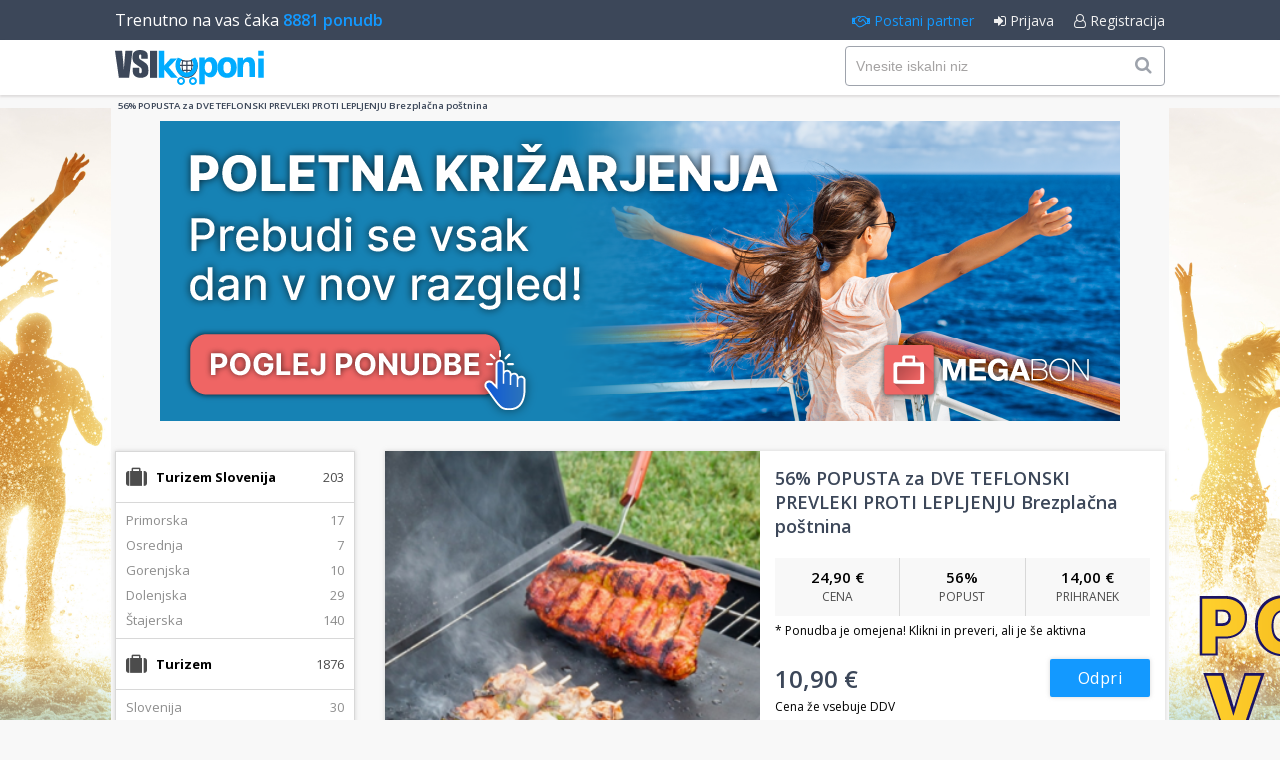

--- FILE ---
content_type: text/html; charset=utf-8
request_url: https://www.vsikuponi.si/414760/56-popusta-za-dve-teflonski-prevleki.html
body_size: 11047
content:
<!DOCTYPE html PUBLIC "-//W3C//DTD XHTML 1.0 Transitional//EN" "http://www.w3.org/TR/xhtml1/DTD/xhtml1-transitional.dtd">
<html xmlns="http://www.w3.org/1999/xhtml" xmlns:og="http://ogp.me/ns#" xmlns:fb="http://www.facebook.com/2008/fbml">
<head>
	<meta http-equiv="Content-Type" content="text/html; charset=utf-8" />
	<meta name="robots" content="all,index,follow,noodp" />
	<title>VSIkuponi - 56% POPUSTA za DVE TEFLONSKI PREVLEKI PROTI LEPLJENJU Brezplačna poštnina</title>
	<meta name="description" content="56% POPUSTA za DVE TEFLONSKI PREVLEKI PROTI LEPLJENJU Brezplačna poštnina" />
	<meta name="keywords" content="POPUSTA,TEFLONSKI,PREVLEKI,PROTI,LEPLJENJU,Brezplačna,poštnina" />
	<meta name="viewport" content="initial-scale=1" />
	<link rel="shortcut icon" type="image/x-icon" href="/favicon.png" />
	<link rel="canonical" href="https://www.vsikuponi.si/414760/56-popusta-za-dve-teflonski-prevleki.html" />
	<link rel="image_src" href="https://www.vsikuponi.si/media/contents/414760/1674494508.125835608487.png" />
	<link rel="alternate" type="application/rss+xml" href="https://www.vsikuponi.si/rss.xml" title="RSS" />
	<link rel="stylesheet" type="text/css" href="/styles/default.css?lm=1515581752" />
	<script type="text/javascript" src="/scripts/default.js?lm=1515581752"></script>
	<meta property="og:url" content="https://www.vsikuponi.si/414760/56-popusta-za-dve-teflonski-prevleki.html" />
	<meta property="og:title" content="VSIkuponi - 56% POPUSTA za DVE TEFLONSKI PREVLEKI PROTI LEPLJENJU Brezplačna poštnina" />
	<meta property="og:description" content="56% POPUSTA za DVE TEFLONSKI PREVLEKI PROTI LEPLJENJU Brezplačna poštnina" />
	<meta property="og:type" content="website">
	<meta property="og:image" content="https://www.vsikuponi.si/media/contents/414760/1674494508.125835608487.png">
	<meta property="og:site_name" content="VSIkuponi">
	<meta property="fb:app_id" content="143255685763921">
</head>
<body>
	<div id="fb-root"></div>
	<header class="header" id="header">
		<div class="toolbar">
			<div class="container">
				<div class="d-flex no-gutters justify-content-between align-items-center">
					<div class="col-md-6 "><h2 id="couponscount">Trenutno na vas čaka <strong>8881 ponudb</strong></h2></div>
					<div class="col-md-6">
						<nav>
							<ul class="nav d-flex justify-content-end">
								<li class="active"><a href="/kontakt.html?w=partner"><i class="fa fa-handshake-o"></i> Postani partner</a></li>
								<li><a href="#login"><i class="fa fa-sign-in"></i> Prijava</a></li>
								<li><a href="/user/register.html"><i class="fa fa-user-o"></i> Registracija</a></li>
							</ul>
						</nav>
					</div>
				</div>
			</div>
		</div>
		<div class="header-holder">
			<div class="container">
				<div class="d-flex no-gutters align-items-center">
					<div class="col-md-6"><a href="/" class="logo"><img src="/images/logo.svg" alt="Vsi kuponi"></a></div>
					<div class="col-md-6 text-right" id="headermenu">
						<form id="frmtopsearch" action="/iskanje.html" method="get" class="search-form-mini">
							<div class="form-group">
								<input type="text" class="form-control" placeholder="Vnesite iskalni niz" name="srch" />
								<button class="btn"><i class="fa fa-search"></i></button>
							</div>
						</form>
						<span id="topmenu">
							<a href="/kontakt.html?w=partner" id="topmenu_partner"><i class="fa fa-handshake-o"></i><span>Postani partner</span></a>
							<a href="/iskanje.html" id="topmenu_search"><i class="fa fa-search"></i><span>Iskanje</span></a>
							<a href="#login"><i class="fa fa-sign-in"></i><span>Prijava</span></a>
							<a href="/user/register.html"><i class="fa fa-user-o"></i><span>Registracija</span></a>
						</span>
							<a href="#showmenu" id="menulink"><i class="fa fa-bars"></i><b>MENI</b></a>
					</div>
				</div>
			</div>
		</div>
	</header>
	<a id="bgbanner" class="banner" href="https://www.megabon.eu/sl/ponudbe?departure=2025-06-03%3A2025-09-30&query=istra&a_aid=vsikuponi" target="_blank" style="background-image: url(/media/banners/1751476417-186351.png);"></a>
	<div id="main" class="container">
		<div class="mobile_coupon_count">Trenutno na vas čaka <strong>8881 ponudb</strong></div>
		
		<div class="page-title" id="page-title"><h1 class="lite">56% POPUSTA za DVE TEFLONSKI PREVLEKI PROTI LEPLJENJU Brezplačna poštnina</h1></div>
		<div class="centralizer ads" id="topbanner"><div id="ban_36_271_2083" class="banner"><a href="https://www.megabon.eu/sl/ponudbe?tags=krizarjenje&amp;a_aid=vsikuponi" target="_blank"><img src="/media/banners/1751476367-640682.png" alt="megabon sredina" /></a></div></div>
		<div class="row justify-content-between">
			<div class="col sidebar" id="leftcolumn">
				<div class="filters" id="leftmenu">
					
					<div class="filter">
						<div class="filter-header d-flex flex-row align-items-center dontclose"><i class="fa fa-suitcase"></i><h3><a href="/kuponi/316/turizem-slovenija.html">Turizem Slovenija</a></h3><span class="ml-auto couter">203</span></div>
						<ul class="list">
							<li><a href="/kuponi/324/primorska.html" class="d-flex flex-row align-items-center"><span>Primorska</span><span class="couter ml-auto">17</span></a></li>
							<li><a href="/kuponi/322/osrednja.html" class="d-flex flex-row align-items-center"><span>Osrednja</span><span class="couter ml-auto">7</span></a></li>
							<li><a href="/kuponi/320/gorenjska.html" class="d-flex flex-row align-items-center"><span>Gorenjska</span><span class="couter ml-auto">10</span></a></li>
							<li><a href="/kuponi/317/dolenjska.html" class="d-flex flex-row align-items-center"><span>Dolenjska</span><span class="couter ml-auto">29</span></a></li>
							<li><a href="/kuponi/390/stajerska.html" class="d-flex flex-row align-items-center"><span>Štajerska</span><span class="couter ml-auto">140</span></a></li>
						</ul>
					</div>
					<div class="filter">
						<div class="filter-header d-flex flex-row align-items-center dontclose"><i class="fa fa-suitcase"></i><h3><a href="/kuponi/64/turizem.html">Turizem</a></h3><span class="ml-auto couter">1876</span></div>
						<ul class="list">
							<li><a href="/kuponi/68/slovenija.html" class="d-flex flex-row align-items-center"><span>Slovenija</span><span class="couter ml-auto">30</span></a></li>
							<li><a href="/kuponi/87/toplice-zdravilisca.html" class="d-flex flex-row align-items-center"><span>Toplice/Zdravilišča</span><span class="couter ml-auto">52</span></a></li>
							<li><a href="/kuponi/69/hrvaska.html" class="d-flex flex-row align-items-center"><span>Hrvaška</span><span class="couter ml-auto">862</span></a></li>
							<li><a href="/kuponi/70/bih.html" class="d-flex flex-row align-items-center"><span>BIH</span><span class="couter ml-auto">85</span></a></li>
							<li><a href="/kuponi/71/srbija.html" class="d-flex flex-row align-items-center"><span>Srbija</span><span class="couter ml-auto">10</span></a></li>
							<li><a href="/kuponi/85/crna-gora.html" class="d-flex flex-row align-items-center"><span>Črna Gora</span><span class="couter ml-auto">281</span></a></li>
							<li><a href="/kuponi/72/avstrija.html" class="d-flex flex-row align-items-center"><span>Avstrija</span><span class="couter ml-auto">42</span></a></li>
							<li><a href="/kuponi/73/italija.html" class="d-flex flex-row align-items-center"><span>Italija</span><span class="couter ml-auto">93</span></a></li>
							<li><a href="/kuponi/74/madzarska.html" class="d-flex flex-row align-items-center"><span>Madžarska</span><span class="couter ml-auto">246</span></a></li>
							<li><a href="/kuponi/75/francija.html" class="d-flex flex-row align-items-center"><span>Francija</span><span class="couter ml-auto">6</span></a></li>
							<li><a href="/kuponi/77/maroko.html" class="d-flex flex-row align-items-center"><span>Maroko</span><span class="couter ml-auto">1</span></a></li>
							<li><a href="/kuponi/78/poljska.html" class="d-flex flex-row align-items-center"><span>Poljska</span><span class="couter ml-auto">16</span></a></li>
							<li><a href="/kuponi/79/portugalska.html" class="d-flex flex-row align-items-center"><span>Portugalska</span><span class="couter ml-auto">2</span></a></li>
							<li><a href="/kuponi/80/grcija.html" class="d-flex flex-row align-items-center"><span>Grčija</span><span class="couter ml-auto">14</span></a></li>
							<li><a href="/kuponi/82/slovaska.html" class="d-flex flex-row align-items-center"><span>Slovaška</span><span class="couter ml-auto">3</span></a></li>
							<li><a href="/kuponi/83/turcija.html" class="d-flex flex-row align-items-center"><span>Turčija</span><span class="couter ml-auto">4</span></a></li>
							<li><a href="/kuponi/84/ceska.html" class="d-flex flex-row align-items-center"><span>Češka</span><span class="couter ml-auto">17</span></a></li>
							<li><a href="/kuponi/106/izleti.html" class="d-flex flex-row align-items-center"><span>Izleti</span><span class="couter ml-auto">3</span></a></li>
							<li><a href="/kuponi/166/spanija.html" class="d-flex flex-row align-items-center"><span>Španija</span><span class="couter ml-auto">19</span></a></li>
							<li><a href="/kuponi/188/belgija.html" class="d-flex flex-row align-items-center"><span>Belgija</span><span class="couter ml-auto">7</span></a></li>
							<li><a href="/kuponi/194/nemcija.html" class="d-flex flex-row align-items-center"><span>Nemčija</span><span class="couter ml-auto">18</span></a></li>
							<li><a href="/kuponi/196/velika-britanija.html" class="d-flex flex-row align-items-center"><span>Velika Britanija</span><span class="couter ml-auto">3</span></a></li>
							<li><a href="/kuponi/201/ciper.html" class="d-flex flex-row align-items-center"><span>Ciper</span><span class="couter ml-auto">1</span></a></li>
							<li><a href="/kuponi/202/egipt.html" class="d-flex flex-row align-items-center"><span>Egipt</span><span class="couter ml-auto">35</span></a></li>
							<li><a href="/kuponi/205/makedonija.html" class="d-flex flex-row align-items-center"><span>Makedonija</span><span class="couter ml-auto">1</span></a></li>
							<li><a href="/kuponi/208/malta.html" class="d-flex flex-row align-items-center"><span>Malta</span><span class="couter ml-auto">7</span></a></li>
							<li><a href="/kuponi/211/svedska.html" class="d-flex flex-row align-items-center"><span>Švedska</span><span class="couter ml-auto">3</span></a></li>
							<li><a href="/kuponi/430/juzna-koreja.html" class="d-flex flex-row align-items-center"><span>Južna Koreja</span><span class="couter ml-auto">1</span></a></li>
							<li><a href="/kuponi/229/tajska.html" class="d-flex flex-row align-items-center"><span>Tajska</span><span class="couter ml-auto">3</span></a></li>
							<li><a href="/kuponi/253/dubaj.html" class="d-flex flex-row align-items-center"><span>Dubaj</span><span class="couter ml-auto">1</span></a></li>
							<li><a href="/kuponi/262/maldivi.html" class="d-flex flex-row align-items-center"><span>Maldivi</span><span class="couter ml-auto">1</span></a></li>
							<li><a href="/kuponi/271/arabski-emirati.html" class="d-flex flex-row align-items-center"><span>Arabski Emirati</span><span class="couter ml-auto">1</span></a></li>
							<li><a href="/kuponi/277/danska.html" class="d-flex flex-row align-items-center"><span>Danska</span><span class="couter ml-auto">2</span></a></li>
							<li><a href="/kuponi/280/albanija.html" class="d-flex flex-row align-items-center"><span>Albanija</span><span class="couter ml-auto">2</span></a></li>
							<li><a href="/kuponi/429/singapur.html" class="d-flex flex-row align-items-center"><span>Singapur</span><span class="couter ml-auto">1</span></a></li>
							<li><a href="/kuponi/298/latvija.html" class="d-flex flex-row align-items-center"><span>Latvija</span><span class="couter ml-auto">1</span></a></li>
							<li><a href="/kuponi/299/estonija.html" class="d-flex flex-row align-items-center"><span>Estonija</span><span class="couter ml-auto">1</span></a></li>
							<li><a href="/kuponi/300/kuba.html" class="d-flex flex-row align-items-center"><span>Kuba</span><span class="couter ml-auto">1</span></a></li>
						</ul>
					</div>
					<div class="filter">
						<div class="filter-header d-flex flex-row align-items-center dontclose"><i class="fa fa-shopping-basket"></i><h3><a href="/kuponi/128/trgovina.html">Trgovina</a></h3><span class="ml-auto couter">449</span></div>
						<ul class="list">
							<li><a href="/kuponi/392/mali-aparati.html" class="d-flex flex-row align-items-center"><span>Mali aparati</span><span class="couter ml-auto">70</span></a></li>
							<li><a href="/kuponi/327/vitamini-in-dodatki.html" class="d-flex flex-row align-items-center"><span>Vitamini in dodatki</span><span class="couter ml-auto">1</span></a></li>
							<li><a href="/kuponi/375/tv-in-avdio.html" class="d-flex flex-row align-items-center"><span>TV in Avdio</span><span class="couter ml-auto">31</span></a></li>
							<li><a href="/kuponi/374/gaming.html" class="d-flex flex-row align-items-center"><span>Gaming</span><span class="couter ml-auto">53</span></a></li>
							<li><a href="/kuponi/373/bela-tehnika.html" class="d-flex flex-row align-items-center"><span>Bela tehnika</span><span class="couter ml-auto">7</span></a></li>
							<li><a href="/kuponi/129/nakit.html" class="d-flex flex-row align-items-center"><span>Nakit</span><span class="couter ml-auto">19</span></a></li>
							<li><a href="/kuponi/160/za-otroke.html" class="d-flex flex-row align-items-center"><span>Za otroke</span><span class="couter ml-auto">1</span></a></li>
							<li><a href="/kuponi/351/ocala.html" class="d-flex flex-row align-items-center"><span>Očala</span><span class="couter ml-auto">1</span></a></li>
							<li><a href="/kuponi/132/kuhinjski-pripo.html" class="d-flex flex-row align-items-center"><span>Kuhinjski pripo.</span><span class="couter ml-auto">70</span></a></li>
							<li><a href="/kuponi/140/racunalnistvo.html" class="d-flex flex-row align-items-center"><span>Računalništvo</span><span class="couter ml-auto">46</span></a></li>
							<li><a href="/kuponi/141/izdelki.html" class="d-flex flex-row align-items-center"><span>Izdelki</span><span class="couter ml-auto">11</span></a></li>
							<li><a href="/kuponi/142/sport-prosti-cas.html" class="d-flex flex-row align-items-center"><span>Šport & Prosti čas</span><span class="couter ml-auto">16</span></a></li>
							<li><a href="/kuponi/143/tehnika.html" class="d-flex flex-row align-items-center"><span>Tehnika</span><span class="couter ml-auto">26</span></a></li>
							<li><a href="/kuponi/150/vse-za-dom.html" class="d-flex flex-row align-items-center"><span>Vse za dom</span><span class="couter ml-auto">36</span></a></li>
							<li><a href="/kuponi/151/avtomobilizem.html" class="d-flex flex-row align-items-center"><span>Avtomobilizem</span><span class="couter ml-auto">6</span></a></li>
							<li><a href="/kuponi/152/zdravje-lepota.html" class="d-flex flex-row align-items-center"><span>Zdravje & Lepota</span><span class="couter ml-auto">15</span></a></li>
							<li><a href="/kuponi/158/telefonija.html" class="d-flex flex-row align-items-center"><span>Telefonija</span><span class="couter ml-auto">13</span></a></li>
							<li><a href="/kuponi/162/pripomocki-ostalo.html" class="d-flex flex-row align-items-center"><span>Pripomočki ostalo</span><span class="couter ml-auto">24</span></a></li>
							<li><a href="/kuponi/248/torbe-nahrbtniki.html" class="d-flex flex-row align-items-center"><span>Torbe / Nahrbtniki</span><span class="couter ml-auto">3</span></a></li>
						</ul>
					</div>
					<div class="filter">
						<div class="filter-header d-flex flex-row align-items-center dontclose"><i class="fa fa-heartbeat"></i><h3><a href="/kuponi/378/zdravje-in-osebna-nega.html">Zdravje in osebna nega</a></h3><span class="ml-auto couter">642</span></div>
						<ul class="list">
							<li><a href="/kuponi/419/prehrana.html" class="d-flex flex-row align-items-center"><span>Prehrana</span><span class="couter ml-auto">92</span></a></li>
							<li><a href="/kuponi/379/hujsanje.html" class="d-flex flex-row align-items-center"><span>Hujšanje</span><span class="couter ml-auto">131</span></a></li>
							<li><a href="/kuponi/383/razstrupljanje.html" class="d-flex flex-row align-items-center"><span>Razstrupljanje</span><span class="couter ml-auto">39</span></a></li>
							<li><a href="/kuponi/382/zdravje.html" class="d-flex flex-row align-items-center"><span>Zdravje</span><span class="couter ml-auto">211</span></a></li>
							<li><a href="/kuponi/381/lepota.html" class="d-flex flex-row align-items-center"><span>Lepota</span><span class="couter ml-auto">23</span></a></li>
							<li><a href="/kuponi/380/fitnes-in-sport.html" class="d-flex flex-row align-items-center"><span>Fitnes in Šport</span><span class="couter ml-auto">10</span></a></li>
							<li><a href="/kuponi/284/kozmetika.html" class="d-flex flex-row align-items-center"><span>Kozmetika</span><span class="couter ml-auto">40</span></a></li>
							<li><a href="/kuponi/384/vitamini-in-minerali.html" class="d-flex flex-row align-items-center"><span>Vitamini in minerali</span><span class="couter ml-auto">92</span></a></li>
							<li><a href="/kuponi/346/licila.html" class="d-flex flex-row align-items-center"><span>Ličila</span><span class="couter ml-auto">4</span></a></li>
						</ul>
					</div>
					<div class="filter">
						<div class="filter-header d-flex flex-row align-items-center dontclose"><i class="fa fa-home"></i><h3><a href="/kuponi/410/pohistvo.html">Pohištvo</a></h3><span class="ml-auto couter">437</span></div>
						<ul class="list">
							<li><a href="/kuponi/418/stenske-dekoracije.html" class="d-flex flex-row align-items-center"><span>Stenske dekoracije</span><span class="couter ml-auto">23</span></a></li>
							<li><a href="/kuponi/417/kopalnica.html" class="d-flex flex-row align-items-center"><span>Kopalnica</span><span class="couter ml-auto">56</span></a></li>
							<li><a href="/kuponi/416/foto-okvir.html" class="d-flex flex-row align-items-center"><span>Foto okvir</span><span class="couter ml-auto">85</span></a></li>
							<li><a href="/kuponi/415/drobno-pohistvo.html" class="d-flex flex-row align-items-center"><span>Drobno pohištvo</span><span class="couter ml-auto">94</span></a></li>
							<li><a href="/kuponi/414/miza.html" class="d-flex flex-row align-items-center"><span>miza</span><span class="couter ml-auto">18</span></a></li>
							<li><a href="/kuponi/413/ogledala.html" class="d-flex flex-row align-items-center"><span>Ogledala</span><span class="couter ml-auto">63</span></a></li>
							<li><a href="/kuponi/412/skatle-za-nakit.html" class="d-flex flex-row align-items-center"><span>Škatle za nakit</span><span class="couter ml-auto">39</span></a></li>
							<li><a href="/kuponi/411/toaletna-mizica.html" class="d-flex flex-row align-items-center"><span>Toaletna mizica</span><span class="couter ml-auto">59</span></a></li>
						</ul>
					</div>
					<div class="filter">
						<div class="filter-header d-flex flex-row align-items-center dontclose"><i class="fa fa-female"></i><h3><a href="/kuponi/333/zenska-moda.html">Ženska moda</a></h3><span class="ml-auto couter">74</span></div>
						<ul class="list">
							<li><a href="/kuponi/369/kodralnik-za-lase.html" class="d-flex flex-row align-items-center"><span>Kodralnik za lase</span><span class="couter ml-auto">1</span></a></li>
							<li><a href="/kuponi/368/susilnik-za-lase.html" class="d-flex flex-row align-items-center"><span>Sušilnik za lase</span><span class="couter ml-auto">1</span></a></li>
							<li><a href="/kuponi/366/likalnik-za-lase.html" class="d-flex flex-row align-items-center"><span>Likalnik za lase</span><span class="couter ml-auto">1</span></a></li>
							<li><a href="/kuponi/362/zenski-parfumi.html" class="d-flex flex-row align-items-center"><span>Ženski parfumi</span><span class="couter ml-auto">1</span></a></li>
							<li><a href="/kuponi/336/zenska-obutev.html" class="d-flex flex-row align-items-center"><span>Ženska obutev</span><span class="couter ml-auto">6</span></a></li>
							<li><a href="/kuponi/334/zenske-majice.html" class="d-flex flex-row align-items-center"><span>Ženske majice</span><span class="couter ml-auto">7</span></a></li>
							<li><a href="/kuponi/335/zenske-hlace.html" class="d-flex flex-row align-items-center"><span>Ženske hlače</span><span class="couter ml-auto">7</span></a></li>
							<li><a href="/kuponi/337/zenske-jakne.html" class="d-flex flex-row align-items-center"><span>Ženske jakne</span><span class="couter ml-auto">7</span></a></li>
							<li><a href="/kuponi/340/zenske-obleke.html" class="d-flex flex-row align-items-center"><span>Ženske obleke</span><span class="couter ml-auto">7</span></a></li>
							<li><a href="/kuponi/341/spodnje-perilo.html" class="d-flex flex-row align-items-center"><span>Spodnje perilo</span><span class="couter ml-auto">6</span></a></li>
							<li><a href="/kuponi/339/zenske-kopalke.html" class="d-flex flex-row align-items-center"><span>Ženske kopalke</span><span class="couter ml-auto">6</span></a></li>
							<li><a href="/kuponi/338/zenske-torbe.html" class="d-flex flex-row align-items-center"><span>Ženske Torbe</span><span class="couter ml-auto">6</span></a></li>
							<li><a href="/kuponi/363/zenska-ocala.html" class="d-flex flex-row align-items-center"><span>Ženska očala</span><span class="couter ml-auto">7</span></a></li>
							<li><a href="/kuponi/360/bodi.html" class="d-flex flex-row align-items-center"><span>Bodi</span><span class="couter ml-auto">5</span></a></li>
							<li><a href="/kuponi/359/zenski-dodatki.html" class="d-flex flex-row align-items-center"><span>Ženski dodatki</span><span class="couter ml-auto">6</span></a></li>
						</ul>
					</div>
					<div class="filter">
						<div class="filter-header d-flex flex-row align-items-center dontclose"><i class="fa fa-male"></i><h3><a href="/kuponi/328/moska-moda.html">Moška moda</a></h3><span class="ml-auto couter">70</span></div>
						<ul class="list">
							<li><a href="/kuponi/329/moska-obutev.html" class="d-flex flex-row align-items-center"><span>Moška obutev</span><span class="couter ml-auto">7</span></a></li>
							<li><a href="/kuponi/331/moske-majice.html" class="d-flex flex-row align-items-center"><span>Moške majice</span><span class="couter ml-auto">7</span></a></li>
							<li><a href="/kuponi/330/moske-hlace.html" class="d-flex flex-row align-items-center"><span>Moške hlače</span><span class="couter ml-auto">7</span></a></li>
							<li><a href="/kuponi/332/moske-jakne.html" class="d-flex flex-row align-items-center"><span>Moške jakne</span><span class="couter ml-auto">7</span></a></li>
							<li><a href="/kuponi/356/moske-srajce.html" class="d-flex flex-row align-items-center"><span>Moške srajce</span><span class="couter ml-auto">7</span></a></li>
							<li><a href="/kuponi/353/spodnje-perilo.html" class="d-flex flex-row align-items-center"><span>Spodnje perilo</span><span class="couter ml-auto">7</span></a></li>
							<li><a href="/kuponi/354/moske-kopalke.html" class="d-flex flex-row align-items-center"><span>Moške kopalke</span><span class="couter ml-auto">6</span></a></li>
							<li><a href="/kuponi/345/moski-parfumi.html" class="d-flex flex-row align-items-center"><span>Moški parfumi</span><span class="couter ml-auto">7</span></a></li>
							<li><a href="/kuponi/361/moski-dodatki.html" class="d-flex flex-row align-items-center"><span>Moški dodatki</span><span class="couter ml-auto">7</span></a></li>
							<li><a href="/kuponi/364/moska-ocala.html" class="d-flex flex-row align-items-center"><span>Moška očala</span><span class="couter ml-auto">8</span></a></li>
						</ul>
					</div>
					<div class="filter">
						<div class="filter-header d-flex flex-row align-items-center dontclose"><i class="fa fa-paw"></i><h3><a href="/kuponi/393/zivali.html">Živali</a></h3><span class="ml-auto couter">4227</span></div>
						<ul class="list">
							<li><a href="/kuponi/395/za-pse.html" class="d-flex flex-row align-items-center"><span>Za pse</span><span class="couter ml-auto">2960</span></a></li>
							<li><a href="/kuponi/396/za-macke.html" class="d-flex flex-row align-items-center"><span>Za mačke</span><span class="couter ml-auto">951</span></a></li>
							<li><a href="/kuponi/394/za-ptice.html" class="d-flex flex-row align-items-center"><span>Za ptice</span><span class="couter ml-auto">86</span></a></li>
							<li><a href="/kuponi/398/za-cebele.html" class="d-flex flex-row align-items-center"><span>Za čebele</span><span class="couter ml-auto">6</span></a></li>
							<li><a href="/kuponi/399/za-glodalce.html" class="d-flex flex-row align-items-center"><span>Za glodalce</span><span class="couter ml-auto">188</span></a></li>
							<li><a href="/kuponi/397/za-konje.html" class="d-flex flex-row align-items-center"><span>Za konje</span><span class="couter ml-auto">30</span></a></li>
							<li><a href="/kuponi/137/za-zivali.html" class="d-flex flex-row align-items-center"><span>Za živali</span><span class="couter ml-auto">4</span></a></li>
							<li><a href="/kuponi/191/nega-zivali.html" class="d-flex flex-row align-items-center"><span>Nega živali</span><span class="couter ml-auto">2</span></a></li>
						</ul>
					</div>
					<div class="filter">
						<div class="filter-header d-flex flex-row align-items-center dontclose"><i class="fa fa-music"></i><h3><a href="/kuponi/401/rok-metal-stil.html">Rok & Metal stil</a></h3><span class="ml-auto couter">1133</span></div>
						<ul class="list">
							<li><a href="/kuponi/408/modni-dodatki.html" class="d-flex flex-row align-items-center"><span>Modni dodatki</span><span class="couter ml-auto">73</span></a></li>
							<li><a href="/kuponi/407/obleke-in-krila.html" class="d-flex flex-row align-items-center"><span>Obleke in krila</span><span class="couter ml-auto">77</span></a></li>
							<li><a href="/kuponi/406/razni-izdelki.html" class="d-flex flex-row align-items-center"><span>Razni izdelki</span><span class="couter ml-auto">168</span></a></li>
							<li><a href="/kuponi/404/obutev.html" class="d-flex flex-row align-items-center"><span>obutev</span><span class="couter ml-auto">84</span></a></li>
							<li><a href="/kuponi/405/jakne.html" class="d-flex flex-row align-items-center"><span>jakne</span><span class="couter ml-auto">105</span></a></li>
							<li><a href="/kuponi/403/hlace.html" class="d-flex flex-row align-items-center"><span>hlače</span><span class="couter ml-auto">124</span></a></li>
							<li><a href="/kuponi/402/majice.html" class="d-flex flex-row align-items-center"><span>majice</span><span class="couter ml-auto">502</span></a></li>
						</ul>
					</div>
					<div class="filter">
						<div class="filter-header d-flex flex-row align-items-center dontclose"><i class="fa fa-spoon"></i><h3><a href="/kuponi/1/hrana-pijaca.html">Hrana & Pijača</a></h3><span class="ml-auto couter">1</span></div>
						<ul class="list">
							<li><a href="/kuponi/61/gostilne.html" class="d-flex flex-row align-items-center"><span>Gostilne</span><span class="couter ml-auto">1</span></a></li>
						</ul>
					</div>
					<div class="filter">
						<div class="filter-header d-flex flex-row align-items-center dontclose"><i class="fa fa-heartbeat"></i><h3><a href="/kuponi/4/zdravje-lepota.html">Zdravje & Lepota</a></h3><span class="ml-auto couter">2</span></div>
						<ul class="list">
							<li><a href="/kuponi/6/nega-obraza.html" class="d-flex flex-row align-items-center"><span>Nega obraza</span><span class="couter ml-auto">1</span></a></li>
							<li><a href="/kuponi/45/nega-telesa.html" class="d-flex flex-row align-items-center"><span>Nega telesa</span><span class="couter ml-auto">1</span></a></li>
						</ul>
					</div>
					<div class="filter">
						<div class="filter-header d-flex flex-row align-items-center dontclose"><i class="fa fa-bicycle"></i><h3><a href="/kuponi/90/dejavnosti-in-vadbe.html">Dejavnosti in vadbe</a></h3><span class="ml-auto couter">4</span></div>
						<ul class="list">
							<li><a href="/kuponi/174/dejavnosti-razno.html" class="d-flex flex-row align-items-center"><span>Dejavnosti razno</span><span class="couter ml-auto">4</span></a></li>
						</ul>
					</div>
					<div class="filter">
						<div class="filter-header d-flex flex-row align-items-center"><i class="fa fa-handshake-o"></i><h3><a href="/kuponi/107/storitev.html">Storitev</a></h3><span class="ml-auto couter">0</span></div>
					</div>
					<div class="filter">
						<div class="filter-header d-flex flex-row align-items-center"><i class="fa fa-snowflake-o"></i><h3><a href="/kuponi/231/smucanje.html">Smučanje</a></h3><span class="ml-auto couter">0</span></div>
					</div>
					<div class="filter">
						<div class="filter-header d-flex flex-row align-items-center"><i class="fa fa-suitcase"></i><h3><a href="/kuponi/400/b2b-ponudba.html">B2b ponudba</a></h3><span class="ml-auto couter">1</span></div>
					</div>
					<div class="filter">
						<div class="filter-header d-flex flex-row align-items-center"><i class="fa fa-tag"></i><h3><a href="/kuponi/285/koda-za-popust.html">Koda za popust</a></h3><span class="ml-auto couter">68</span></div>
					</div>
					<div class="filter">
						<div class="filter-header d-flex flex-row align-items-center"><i class="fa fa-gift"></i><h3><a href="/kuponi/274/nagradna-igra.html">Nagradna igra</a></h3><span class="ml-auto couter">0</span></div>
					</div>
					<div class="filter">
						<div class="filter-header d-flex flex-row align-items-center"><i class="fa fa-tags"></i><h3><a href="/kuponi.html">Vsi kuponi</a></h3><span class="ml-auto couter">8881</span></div>
					</div>
					
				</div>
				<div class="centralizer ads"><div id="ban_2_256_5096" class="banner"><script async src="https://pagead2.googlesyndication.com/pagead/js/adsbygoogle.js"></script>
<!-- vertikal -->
<ins class="adsbygoogle"
     style="display:block"
     data-ad-client="ca-pub-1505661586072810"
     data-ad-slot="6926636357"
     data-ad-format="auto"
     data-full-width-responsive="true"></ins>
<script>
     (adsbygoogle = window.adsbygoogle || []).push({});
</script></div></div>
				<div class="centralizer ads"><div id="ban_26_259_2236" class="banner"><script async src="https://pagead2.googlesyndication.com/pagead/js/adsbygoogle.js"></script>
<!-- vertikal -->
<ins class="adsbygoogle"
     style="display:block"
     data-ad-client="ca-pub-1505661586072810"
     data-ad-slot="6926636357"
     data-ad-format="auto"
     data-full-width-responsive="true"></ins>
<script>
     (adsbygoogle = window.adsbygoogle || []).push({});
</script></div></div>
			</div><!-- end left column -->
<!-- CONTENT BEGIN -->
	<div class="col main align-items-end">
	<div class="offer">
		<div class="details d-flex no-gutters">
			<div class="col img"><a href="/media/contents/414760/1674494508.125835608487.png" rel="gallery"><img src="/media/contents/414760/medium.1674494508.125835608487.png" alt="56% POPUSTA za DVE TEFLONSKI..." /></a></div>
			<div class="col content">
				<h2 class="title">56% POPUSTA za DVE TEFLONSKI PREVLEKI PROTI LEPLJENJU Brezplačna poštnina</h2>
				<div class="d-flex no-gutters discount">
					<div class="col">
						<div class="value">24,90 &euro;</div>
						<div class="label small">Cena</div>
					</div>
					<div class="col">
						<div class="value">56%</div>
						<div class="label">Popust</div>
					</div>
					<div class="col">
						<div class="value">14,00 &euro;</div>
						<div class="label">Prihranek</div>
					</div>
				</div>
				<p class="comment">* Ponudba je omejena! Klikni in preveri, ali je še aktivna</p>
				<div class="d-flex justify-content-between align-items-center">
					<div class="price ">10,90 &euro;</div>
					<div class="more align-content-end">
						<a href="https://www.vsikuponi.si/kupon/414760/56-popusta-za-dve-teflonski-prevleki.html" target="_blank" id="button_coupon_414760" class="btn btn-primary">Odpri</a>
					</div>
				</div>
				<p class="comment">Cena že vsebuje DDV</p>
	<div class="social">
	<ul class="d-flex">
		<li class="facebook"><a href="https://www.facebook.com/sharer.php?u=https%3A%2F%2Fwww.vsikuponi.si%2F414760%2F56-popusta-za-dve-teflonski-prevleki.html&amp;title=Priporo%C4%8Dam%2C+spla%C4%8Da+se%21" target="_blank"><i class="fa fa-facebook"></i></a></li>
		<li class="twitter"><a href="https://twitter.com/share" data-url="https://www.vsikuponi.si/414760/56-popusta-za-dve-teflonski-prevleki.html" data-text="Priporočam" data-hashtags="#kuponi #popust" target="_blank"><i class="fa fa-twitter"></i></a></li>
		<li class="email"><a href="mailto:?subject=56%%20POPUSTA%20za%20DVE%20TEFLONSKI%20PREVLEKI%20PROTI&amp;body=Poglej%20to%20stran:%20%0Ahttps%3A%2F%2Fwww.vsikuponi.si%2F414760%2F56-popusta-za-dve-teflonski-prevleki.html"><i class="fa fa-envelope"></i></a></li>
		<li class="comment"><a href="#komentarji" id="button_goto_comments"><i class="fa fa-comments"></i></a></li>
	</ul>
</div>

			</div>
		</div>
		<div class="description" id="coupon_print_box"><h3><i class="fa fa-print"></i> Pripravljam dokument za tiskanje</h3><img src="/images/loading_big_blue.gif" alt="Loading..." /></div>
		<div class="description">
			<h3>Opis ponudbe</h3>
			<br />
	<p>Plačajte le 10,90€  za dve teflonski prevleki proti lepljenju!</p>
		</div>
	</div>
	<div class="text-right partner-offers">Partnerska ponudba - superkupon.si | <a href="/superkupon.html">Prikaži vse ponudbe</a></div>
	<br /><h2>Morda vas zanima tudi...</h2>
							<div class="offers grid row">
								<div class="col-md-6">
								<div class="item mobilehover  newtab" id="offer_429757" rel="https://www.vsikuponi.si/kupon/429757/solapoint-popusti-vse-za-kuhinjo.html">
									<div class="img">
										<img src="/media/contents/429757/medium.1674939712.552767612646.jpg" alt="SOLAPOINT POPUSTI @ Vse za kuhinjo,..." />
										<div class="discount">-50%</div>
										<div class="badge">OMEJENA KOLIČINA</div>
									</div>
									<div class="content">
										<h2 class="title"><a href="https://www.vsikuponi.si/kupon/429757/solapoint-popusti-vse-za-kuhinjo.html" class="linknew">SOLAPOINT POPUSTI @ Vse za kuhinjo, noži, krožnikim jedilni pribor, pogrinjek, ponve, lonce, pokrovi, rezalne deske,...</a></h2>
										<div class="d-flex justify-content-between align-items-center button-row">
											<div class="note reservation-price"></div>
											<div class="price align-content-end">
												<a href="https://www.vsikuponi.si/kupon/429757/solapoint-popusti-vse-za-kuhinjo.html" class="btn btn-primary button-open-grid linknew">Odpri</a>
											</div>
										</div>
									</div>
									<div class="hover flex-column justify-content-center align-items-center ">
										<div class="social">
											<ul class="d-flex justify-content-center">
												<li class="facebook"><a href="https://www.facebook.com/sharer.php?u=https%3A%2F%2Fwww.vsikuponi.si%2Fkupon%2F429757%2Fsolapoint-popusti-vse-za-kuhinjo.html&amp;title=Priporo%C4%8Dam%2C+spla%C4%8Da+se%21" target="_blank"><i class="fa fa-facebook"></i></a></li>
												<li class="twitter"><a href="https://twitter.com/share" data-url="https://www.vsikuponi.si/kupon/429757/solapoint-popusti-vse-za-kuhinjo.html" data-text="Priporočam" data-hashtags="#kuponi #popust" target="_blank"><i class="fa fa-twitter"></i></a></li>
												<li class="email"><a href="mailto:?subject=Priporo%C4%8Dam&amp;body=50%%20popusta:%20SOLAPOINT%20POPUSTI%20@%20Vse%20za%20kuhinjo,%20noži,%20krožnikim%20jedilni%20pribor,%20pogrinjek,%20ponve,%20lonce,...%0A%0Ahttps%3A%2F%2Fwww.vsikuponi.si%2F429757%2Fsolapoint-popusti-vse-za-kuhinjo.html"><i class="fa fa-envelope"></i></a></li>
											</ul>
										</div>
										<div class="more buttonwrapper">
											<a href="https://www.vsikuponi.si/kupon/429757/solapoint-popusti-vse-za-kuhinjo.html" class="btn btn-primary noclick">Odpri</a>
										</div>
									</div>
								</div>
							</div>

								<div class="col-md-6">
								<div class="item mobilehover  newtab" id="offer_429764" rel="https://www.vsikuponi.si/kupon/429764/namecheap-domena-registriraj.html">
									<div class="img">
										<img src="/media/contents/429764/medium.1674987596.186682824838.jpg" alt="NAMECHEAP DOMENA @ Registriraj..." />
										<div class="discount">-50%</div>
										<div class="badge">OMEJENA KOLIČINA</div>
									</div>
									<div class="content">
										<h2 class="title"><a href="https://www.vsikuponi.si/kupon/429764/namecheap-domena-registriraj.html" class="linknew">NAMECHEAP DOMENA @ Registriraj najcenejše .com in ostale domene, ugodne cene gostovanje vaših spletnih strani</a></h2>
										<div class="d-flex justify-content-between align-items-center button-row">
											<div class="note reservation-price"></div>
											<div class="price align-content-end">
												<a href="https://www.vsikuponi.si/kupon/429764/namecheap-domena-registriraj.html" class="btn btn-primary button-open-grid linknew">Odpri</a>
											</div>
										</div>
									</div>
									<div class="hover flex-column justify-content-center align-items-center ">
										<div class="social">
											<ul class="d-flex justify-content-center">
												<li class="facebook"><a href="https://www.facebook.com/sharer.php?u=https%3A%2F%2Fwww.vsikuponi.si%2Fkupon%2F429764%2Fnamecheap-domena-registriraj.html&amp;title=Priporo%C4%8Dam%2C+spla%C4%8Da+se%21" target="_blank"><i class="fa fa-facebook"></i></a></li>
												<li class="twitter"><a href="https://twitter.com/share" data-url="https://www.vsikuponi.si/kupon/429764/namecheap-domena-registriraj.html" data-text="Priporočam" data-hashtags="#kuponi #popust" target="_blank"><i class="fa fa-twitter"></i></a></li>
												<li class="email"><a href="mailto:?subject=Priporo%C4%8Dam&amp;body=50%%20popusta:%20NAMECHEAP%20DOMENA%20@%20Registriraj%20najcenejše%20.com%20in%20ostale%20domene,%20ugodne%20cene%20gostovanje%20vaših...%0A%0Ahttps%3A%2F%2Fwww.vsikuponi.si%2F429764%2Fnamecheap-domena-registriraj.html"><i class="fa fa-envelope"></i></a></li>
											</ul>
										</div>
										<div class="more buttonwrapper">
											<a href="https://www.vsikuponi.si/kupon/429764/namecheap-domena-registriraj.html" class="btn btn-primary noclick">Odpri</a>
										</div>
									</div>
								</div>
							</div>

							</div>
							<div class="offers grid row">
								<div class="col-md-6">
								<div class="item mobilehover  newtab" id="offer_468808" rel="https://www.vsikuponi.si/kupon/468808/vidaxl-outlet-vse-za-dom-po-ugodni-in.html">
									<div class="img">
										<img src="/media/contents/468808/medium.1713175668.328495454067.jpg" alt="VIDAXL OUTLET @ Vse za dom po ugodni in..." />
										<div class="discount">-50%</div>
										<div class="badge">OMEJENA KOLIČINA</div>
									</div>
									<div class="content">
										<h2 class="title"><a href="https://www.vsikuponi.si/kupon/468808/vidaxl-outlet-vse-za-dom-po-ugodni-in.html" class="linknew">VIDAXL OUTLET @ Vse za dom po ugodni in znižani ceni</a></h2>
										<div class="d-flex justify-content-between align-items-center button-row">
											<div class="note reservation-price"></div>
											<div class="price align-content-end">
												<a href="https://www.vsikuponi.si/kupon/468808/vidaxl-outlet-vse-za-dom-po-ugodni-in.html" class="btn btn-primary button-open-grid linknew">Odpri</a>
											</div>
										</div>
									</div>
									<div class="hover flex-column justify-content-center align-items-center ">
										<div class="social">
											<ul class="d-flex justify-content-center">
												<li class="facebook"><a href="https://www.facebook.com/sharer.php?u=https%3A%2F%2Fwww.vsikuponi.si%2Fkupon%2F468808%2Fvidaxl-outlet-vse-za-dom-po-ugodni-in.html&amp;title=Priporo%C4%8Dam%2C+spla%C4%8Da+se%21" target="_blank"><i class="fa fa-facebook"></i></a></li>
												<li class="twitter"><a href="https://twitter.com/share" data-url="https://www.vsikuponi.si/kupon/468808/vidaxl-outlet-vse-za-dom-po-ugodni-in.html" data-text="Priporočam" data-hashtags="#kuponi #popust" target="_blank"><i class="fa fa-twitter"></i></a></li>
												<li class="email"><a href="mailto:?subject=Priporo%C4%8Dam&amp;body=50%%20popusta:%20VIDAXL%20OUTLET%20@%20Vse%20za%20dom%20po%20ugodni%20in%20znižani%20ceni%0A%0Ahttps%3A%2F%2Fwww.vsikuponi.si%2F468808%2Fvidaxl-outlet-vse-za-dom-po-ugodni-in.html"><i class="fa fa-envelope"></i></a></li>
											</ul>
										</div>
										<div class="more buttonwrapper">
											<a href="https://www.vsikuponi.si/kupon/468808/vidaxl-outlet-vse-za-dom-po-ugodni-in.html" class="btn btn-primary noclick">Odpri</a>
										</div>
									</div>
								</div>
							</div>

								<div class="col-md-6">
								<div class="item mobilehover  newtab" id="offer_429750" rel="https://www.vsikuponi.si/kupon/429750/mobilego-popusti-ovitki-za-telefon.html">
									<div class="img">
										<img src="/media/contents/429750/medium.1674936872.932265382418.jpg" alt="MOBILEGO POPUSTI @ Ovitki za telefon,..." />
										<div class="discount">-60%</div>
										<div class="badge">OMEJENA KOLIČINA</div>
									</div>
									<div class="content">
										<h2 class="title"><a href="https://www.vsikuponi.si/kupon/429750/mobilego-popusti-ovitki-za-telefon.html" class="linknew">MOBILEGO POPUSTI @ Ovitki za telefon, pametne ure, računalniška oprema, kabli, elektro, sport in outdoor , igrače,...</a></h2>
										<div class="d-flex justify-content-between align-items-center button-row">
											<div class="note reservation-price"></div>
											<div class="price align-content-end">
												<a href="https://www.vsikuponi.si/kupon/429750/mobilego-popusti-ovitki-za-telefon.html" class="btn btn-primary button-open-grid linknew">Odpri</a>
											</div>
										</div>
									</div>
									<div class="hover flex-column justify-content-center align-items-center ">
										<div class="social">
											<ul class="d-flex justify-content-center">
												<li class="facebook"><a href="https://www.facebook.com/sharer.php?u=https%3A%2F%2Fwww.vsikuponi.si%2Fkupon%2F429750%2Fmobilego-popusti-ovitki-za-telefon.html&amp;title=Priporo%C4%8Dam%2C+spla%C4%8Da+se%21" target="_blank"><i class="fa fa-facebook"></i></a></li>
												<li class="twitter"><a href="https://twitter.com/share" data-url="https://www.vsikuponi.si/kupon/429750/mobilego-popusti-ovitki-za-telefon.html" data-text="Priporočam" data-hashtags="#kuponi #popust" target="_blank"><i class="fa fa-twitter"></i></a></li>
												<li class="email"><a href="mailto:?subject=Priporo%C4%8Dam&amp;body=60%%20popusta:%20MOBILEGO%20POPUSTI%20@%20Ovitki%20za%20telefon,%20pametne%20ure,%20računalniška%20oprema,%20kabli,%20elektro,%20sport%20in...%0A%0Ahttps%3A%2F%2Fwww.vsikuponi.si%2F429750%2Fmobilego-popusti-ovitki-za-telefon.html"><i class="fa fa-envelope"></i></a></li>
											</ul>
										</div>
										<div class="more buttonwrapper">
											<a href="https://www.vsikuponi.si/kupon/429750/mobilego-popusti-ovitki-za-telefon.html" class="btn btn-primary noclick">Odpri</a>
										</div>
									</div>
								</div>
							</div>

							</div>
							<div class="offers grid row">
								<div class="col-md-6">
								<div class="item mobilehover  newtab" id="offer_429495" rel="https://www.vsikuponi.si/kupon/429495/zoot-popusti-oblacila-obutev.html">
									<div class="img">
										<img src="/media/contents/429495/medium.1674657728.251183638529.jpg" alt="ZOOT POPUSTI @ Oblačila, obutev,..." />
										<div class="discount">-60%</div>
										<div class="badge">OMEJENA KOLIČINA</div>
									</div>
									<div class="content">
										<h2 class="title"><a href="https://www.vsikuponi.si/kupon/429495/zoot-popusti-oblacila-obutev.html" class="linknew">ZOOT POPUSTI @ Oblačila, obutev, torbice, modni dodatki in pripomočki</a></h2>
										<div class="d-flex justify-content-between align-items-center button-row">
											<div class="note reservation-price"></div>
											<div class="price align-content-end">
												<a href="https://www.vsikuponi.si/kupon/429495/zoot-popusti-oblacila-obutev.html" class="btn btn-primary button-open-grid linknew">Odpri</a>
											</div>
										</div>
									</div>
									<div class="hover flex-column justify-content-center align-items-center ">
										<div class="social">
											<ul class="d-flex justify-content-center">
												<li class="facebook"><a href="https://www.facebook.com/sharer.php?u=https%3A%2F%2Fwww.vsikuponi.si%2Fkupon%2F429495%2Fzoot-popusti-oblacila-obutev.html&amp;title=Priporo%C4%8Dam%2C+spla%C4%8Da+se%21" target="_blank"><i class="fa fa-facebook"></i></a></li>
												<li class="twitter"><a href="https://twitter.com/share" data-url="https://www.vsikuponi.si/kupon/429495/zoot-popusti-oblacila-obutev.html" data-text="Priporočam" data-hashtags="#kuponi #popust" target="_blank"><i class="fa fa-twitter"></i></a></li>
												<li class="email"><a href="mailto:?subject=Priporo%C4%8Dam&amp;body=60%%20popusta:%20ZOOT%20POPUSTI%20@%20Oblačila,%20obutev,%20torbice,%20modni%20dodatki%20in%20pripomočki%0A%0Ahttps%3A%2F%2Fwww.vsikuponi.si%2F429495%2Fzoot-popusti-oblacila-obutev.html"><i class="fa fa-envelope"></i></a></li>
											</ul>
										</div>
										<div class="more buttonwrapper">
											<a href="https://www.vsikuponi.si/kupon/429495/zoot-popusti-oblacila-obutev.html" class="btn btn-primary noclick">Odpri</a>
										</div>
									</div>
								</div>
							</div>

								<div class="col-md-6">
								<div class="item mobilehover  newtab" id="offer_429479" rel="https://www.vsikuponi.si/kupon/429479/sensilab-outlet-hjujsanje.html">
									<div class="img">
										<img src="/media/contents/429479/medium.1674647175.194883497398.jpg" alt="SENSILAB OUTLET @ Hjujšanje,..." />
										<div class="discount">-50%</div>
										<div class="badge">OMEJENA KOLIČINA</div>
									</div>
									<div class="content">
										<h2 class="title"><a href="https://www.vsikuponi.si/kupon/429479/sensilab-outlet-hjujsanje.html" class="linknew">SENSILAB OUTLET @ Hjujšanje, antistres, zdravej, lepota, vitamini, minerali, čiščenje, odpornost, ravnovesje</a></h2>
										<div class="d-flex justify-content-between align-items-center button-row">
											<div class="note reservation-price"></div>
											<div class="price align-content-end">
												<a href="https://www.vsikuponi.si/kupon/429479/sensilab-outlet-hjujsanje.html" class="btn btn-primary button-open-grid linknew">Odpri</a>
											</div>
										</div>
									</div>
									<div class="hover flex-column justify-content-center align-items-center ">
										<div class="social">
											<ul class="d-flex justify-content-center">
												<li class="facebook"><a href="https://www.facebook.com/sharer.php?u=https%3A%2F%2Fwww.vsikuponi.si%2Fkupon%2F429479%2Fsensilab-outlet-hjujsanje.html&amp;title=Priporo%C4%8Dam%2C+spla%C4%8Da+se%21" target="_blank"><i class="fa fa-facebook"></i></a></li>
												<li class="twitter"><a href="https://twitter.com/share" data-url="https://www.vsikuponi.si/kupon/429479/sensilab-outlet-hjujsanje.html" data-text="Priporočam" data-hashtags="#kuponi #popust" target="_blank"><i class="fa fa-twitter"></i></a></li>
												<li class="email"><a href="mailto:?subject=Priporo%C4%8Dam&amp;body=50%%20popusta:%20SENSILAB%20OUTLET%20@%20Hjujšanje,%20antistres,%20zdravej,%20lepota,%20vitamini,%20minerali,%20čiščenje,...%0A%0Ahttps%3A%2F%2Fwww.vsikuponi.si%2F429479%2Fsensilab-outlet-hjujsanje.html"><i class="fa fa-envelope"></i></a></li>
											</ul>
										</div>
										<div class="more buttonwrapper">
											<a href="https://www.vsikuponi.si/kupon/429479/sensilab-outlet-hjujsanje.html" class="btn btn-primary noclick">Odpri</a>
										</div>
									</div>
								</div>
							</div>

	</div>
	<br /><h3 id="comments">Komentarji</h3>
	<p>Delite z ostalimi svoje mnenje in izkušnje o ponudbi &raquo;<i>56% POPUSTA za DVE TEFLONSKI PREVLEKI PROTI LEPLJENJU Brezplačna poštnina</i>&laquo;</p>
	<div class="fixator"><div class="fb-comments" data-href="https://www.vsikuponi.si/414760/56-popusta-za-dve-teflonski-prevleki.html" data-num-posts="10" data-width="100%"></div></div>
	</div>
<!-- CONTENT END -->
		</div>
	</div>
<div id="mobilemenu"><div id="mobilemenu_content"><ul class="close" id="mobilemenu_316"><li class="label"><a href="#togglemenu" id="togglemenu_316"><i class="fa fa-suitcase"></i>Turizem Slovenija</a></li><li><a href="/kuponi/324/primorska.html">Primorska</a></li><li><a href="/kuponi/322/osrednja.html">Osrednja</a></li><li><a href="/kuponi/320/gorenjska.html">Gorenjska</a></li><li><a href="/kuponi/317/dolenjska.html">Dolenjska</a></li><li><a href="/kuponi/390/stajerska.html">Štajerska</a></li></ul>
<ul class="close" id="mobilemenu_64"><li class="label"><a href="#togglemenu" id="togglemenu_64"><i class="fa fa-suitcase"></i>Turizem</a></li><li><a href="/kuponi/68/slovenija.html">Slovenija</a></li><li><a href="/kuponi/87/toplice-zdravilisca.html">Toplice/Zdravilišča</a></li><li><a href="/kuponi/69/hrvaska.html">Hrvaška</a></li><li><a href="/kuponi/70/bih.html">BIH</a></li><li><a href="/kuponi/71/srbija.html">Srbija</a></li><li><a href="/kuponi/85/crna-gora.html">Črna Gora</a></li><li><a href="/kuponi/72/avstrija.html">Avstrija</a></li><li><a href="/kuponi/73/italija.html">Italija</a></li><li><a href="/kuponi/74/madzarska.html">Madžarska</a></li><li><a href="/kuponi/75/francija.html">Francija</a></li><li><a href="/kuponi/77/maroko.html">Maroko</a></li><li><a href="/kuponi/78/poljska.html">Poljska</a></li><li><a href="/kuponi/79/portugalska.html">Portugalska</a></li><li><a href="/kuponi/80/grcija.html">Grčija</a></li><li><a href="/kuponi/82/slovaska.html">Slovaška</a></li><li><a href="/kuponi/83/turcija.html">Turčija</a></li><li><a href="/kuponi/84/ceska.html">Češka</a></li><li><a href="/kuponi/106/izleti.html">Izleti</a></li><li><a href="/kuponi/166/spanija.html">Španija</a></li><li><a href="/kuponi/188/belgija.html">Belgija</a></li><li><a href="/kuponi/194/nemcija.html">Nemčija</a></li><li><a href="/kuponi/196/velika-britanija.html">Velika Britanija</a></li><li><a href="/kuponi/201/ciper.html">Ciper</a></li><li><a href="/kuponi/202/egipt.html">Egipt</a></li><li><a href="/kuponi/205/makedonija.html">Makedonija</a></li><li><a href="/kuponi/208/malta.html">Malta</a></li><li><a href="/kuponi/211/svedska.html">Švedska</a></li><li><a href="/kuponi/430/juzna-koreja.html">Južna Koreja</a></li><li><a href="/kuponi/229/tajska.html">Tajska</a></li><li><a href="/kuponi/253/dubaj.html">Dubaj</a></li><li><a href="/kuponi/262/maldivi.html">Maldivi</a></li><li><a href="/kuponi/271/arabski-emirati.html">Arabski Emirati</a></li><li><a href="/kuponi/277/danska.html">Danska</a></li><li><a href="/kuponi/280/albanija.html">Albanija</a></li><li><a href="/kuponi/429/singapur.html">Singapur</a></li><li><a href="/kuponi/298/latvija.html">Latvija</a></li><li><a href="/kuponi/299/estonija.html">Estonija</a></li><li><a href="/kuponi/300/kuba.html">Kuba</a></li></ul>
<ul class="close" id="mobilemenu_128"><li class="label"><a href="#togglemenu" id="togglemenu_128"><i class="fa fa-shopping-basket"></i>Trgovina</a></li><li><a href="/kuponi/392/mali-aparati.html">Mali aparati</a></li><li><a href="/kuponi/327/vitamini-in-dodatki.html">Vitamini in dodatki</a></li><li><a href="/kuponi/375/tv-in-avdio.html">TV in Avdio</a></li><li><a href="/kuponi/374/gaming.html">Gaming</a></li><li><a href="/kuponi/373/bela-tehnika.html">Bela tehnika</a></li><li><a href="/kuponi/129/nakit.html">Nakit</a></li><li><a href="/kuponi/160/za-otroke.html">Za otroke</a></li><li><a href="/kuponi/351/ocala.html">Očala</a></li><li><a href="/kuponi/132/kuhinjski-pripo.html">Kuhinjski pripo.</a></li><li><a href="/kuponi/140/racunalnistvo.html">Računalništvo</a></li><li><a href="/kuponi/141/izdelki.html">Izdelki</a></li><li><a href="/kuponi/142/sport-prosti-cas.html">Šport & Prosti čas</a></li><li><a href="/kuponi/143/tehnika.html">Tehnika</a></li><li><a href="/kuponi/150/vse-za-dom.html">Vse za dom</a></li><li><a href="/kuponi/151/avtomobilizem.html">Avtomobilizem</a></li><li><a href="/kuponi/152/zdravje-lepota.html">Zdravje & Lepota</a></li><li><a href="/kuponi/158/telefonija.html">Telefonija</a></li><li><a href="/kuponi/162/pripomocki-ostalo.html">Pripomočki ostalo</a></li><li><a href="/kuponi/248/torbe-nahrbtniki.html">Torbe / Nahrbtniki</a></li></ul>
<ul class="close" id="mobilemenu_378"><li class="label"><a href="#togglemenu" id="togglemenu_378"><i class="fa fa-heartbeat"></i>Zdravje in osebna nega</a></li><li><a href="/kuponi/419/prehrana.html">Prehrana</a></li><li><a href="/kuponi/379/hujsanje.html">Hujšanje</a></li><li><a href="/kuponi/383/razstrupljanje.html">Razstrupljanje</a></li><li><a href="/kuponi/382/zdravje.html">Zdravje</a></li><li><a href="/kuponi/381/lepota.html">Lepota</a></li><li><a href="/kuponi/380/fitnes-in-sport.html">Fitnes in Šport</a></li><li><a href="/kuponi/284/kozmetika.html">Kozmetika</a></li><li><a href="/kuponi/384/vitamini-in-minerali.html">Vitamini in minerali</a></li><li><a href="/kuponi/346/licila.html">Ličila</a></li></ul>
<ul class="close" id="mobilemenu_410"><li class="label"><a href="#togglemenu" id="togglemenu_410"><i class="fa fa-home"></i>Pohištvo</a></li><li><a href="/kuponi/418/stenske-dekoracije.html">Stenske dekoracije</a></li><li><a href="/kuponi/417/kopalnica.html">Kopalnica</a></li><li><a href="/kuponi/416/foto-okvir.html">Foto okvir</a></li><li><a href="/kuponi/415/drobno-pohistvo.html">Drobno pohištvo</a></li><li><a href="/kuponi/414/miza.html">miza</a></li><li><a href="/kuponi/413/ogledala.html">Ogledala</a></li><li><a href="/kuponi/412/skatle-za-nakit.html">Škatle za nakit</a></li><li><a href="/kuponi/411/toaletna-mizica.html">Toaletna mizica</a></li></ul>
<ul class="close" id="mobilemenu_333"><li class="label"><a href="#togglemenu" id="togglemenu_333"><i class="fa fa-female"></i>Ženska moda</a></li><li><a href="/kuponi/369/kodralnik-za-lase.html">Kodralnik za lase</a></li><li><a href="/kuponi/368/susilnik-za-lase.html">Sušilnik za lase</a></li><li><a href="/kuponi/366/likalnik-za-lase.html">Likalnik za lase</a></li><li><a href="/kuponi/362/zenski-parfumi.html">Ženski parfumi</a></li><li><a href="/kuponi/336/zenska-obutev.html">Ženska obutev</a></li><li><a href="/kuponi/334/zenske-majice.html">Ženske majice</a></li><li><a href="/kuponi/335/zenske-hlace.html">Ženske hlače</a></li><li><a href="/kuponi/337/zenske-jakne.html">Ženske jakne</a></li><li><a href="/kuponi/340/zenske-obleke.html">Ženske obleke</a></li><li><a href="/kuponi/341/spodnje-perilo.html">Spodnje perilo</a></li><li><a href="/kuponi/339/zenske-kopalke.html">Ženske kopalke</a></li><li><a href="/kuponi/338/zenske-torbe.html">Ženske Torbe</a></li><li><a href="/kuponi/363/zenska-ocala.html">Ženska očala</a></li><li><a href="/kuponi/360/bodi.html">Bodi</a></li><li><a href="/kuponi/359/zenski-dodatki.html">Ženski dodatki</a></li></ul>
<ul class="close" id="mobilemenu_328"><li class="label"><a href="#togglemenu" id="togglemenu_328"><i class="fa fa-male"></i>Moška moda</a></li><li><a href="/kuponi/329/moska-obutev.html">Moška obutev</a></li><li><a href="/kuponi/331/moske-majice.html">Moške majice</a></li><li><a href="/kuponi/330/moske-hlace.html">Moške hlače</a></li><li><a href="/kuponi/332/moske-jakne.html">Moške jakne</a></li><li><a href="/kuponi/356/moske-srajce.html">Moške srajce</a></li><li><a href="/kuponi/353/spodnje-perilo.html">Spodnje perilo</a></li><li><a href="/kuponi/354/moske-kopalke.html">Moške kopalke</a></li><li><a href="/kuponi/345/moski-parfumi.html">Moški parfumi</a></li><li><a href="/kuponi/361/moski-dodatki.html">Moški dodatki</a></li><li><a href="/kuponi/364/moska-ocala.html">Moška očala</a></li></ul>
<ul class="close" id="mobilemenu_393"><li class="label"><a href="#togglemenu" id="togglemenu_393"><i class="fa fa-paw"></i>Živali</a></li><li><a href="/kuponi/395/za-pse.html">Za pse</a></li><li><a href="/kuponi/396/za-macke.html">Za mačke</a></li><li><a href="/kuponi/394/za-ptice.html">Za ptice</a></li><li><a href="/kuponi/398/za-cebele.html">Za čebele</a></li><li><a href="/kuponi/399/za-glodalce.html">Za glodalce</a></li><li><a href="/kuponi/397/za-konje.html">Za konje</a></li><li><a href="/kuponi/137/za-zivali.html">Za živali</a></li><li><a href="/kuponi/191/nega-zivali.html">Nega živali</a></li></ul>
<ul class="close" id="mobilemenu_401"><li class="label"><a href="#togglemenu" id="togglemenu_401"><i class="fa fa-music"></i>Rok & Metal stil</a></li><li><a href="/kuponi/408/modni-dodatki.html">Modni dodatki</a></li><li><a href="/kuponi/407/obleke-in-krila.html">Obleke in krila</a></li><li><a href="/kuponi/406/razni-izdelki.html">Razni izdelki</a></li><li><a href="/kuponi/404/obutev.html">obutev</a></li><li><a href="/kuponi/405/jakne.html">jakne</a></li><li><a href="/kuponi/403/hlace.html">hlače</a></li><li><a href="/kuponi/402/majice.html">majice</a></li></ul>
<ul class="close" id="mobilemenu_1"><li class="label"><a href="#togglemenu" id="togglemenu_1"><i class="fa fa-spoon"></i>Hrana & Pijača</a></li><li><a href="/kuponi/61/gostilne.html">Gostilne</a></li></ul>
<ul class="close" id="mobilemenu_4"><li class="label"><a href="#togglemenu" id="togglemenu_4"><i class="fa fa-heartbeat"></i>Zdravje & Lepota</a></li><li><a href="/kuponi/6/nega-obraza.html">Nega obraza</a></li><li><a href="/kuponi/45/nega-telesa.html">Nega telesa</a></li></ul>
<ul class="close" id="mobilemenu_90"><li class="label"><a href="#togglemenu" id="togglemenu_90"><i class="fa fa-bicycle"></i>Dejavnosti in vadbe</a></li><li><a href="/kuponi/174/dejavnosti-razno.html">Dejavnosti razno</a></li></ul>
<ul><li class="label"><a href="/kuponi/107/storitev.html"><i class="fa fa-handshake-o"></i>Storitev</a></li></ul>
<ul><li class="label"><a href="/kuponi/231/smucanje.html"><i class="fa fa-snowflake-o"></i>Smučanje</a></li></ul>
<ul><li class="label"><a href="/kuponi/400/b2b-ponudba.html"><i class="fa fa-suitcase"></i>B2b ponudba</a></li></ul>
<ul><li class="label"><a href="/kuponi/285/koda-za-popust.html"><i class="fa fa-tag"></i>Koda za popust</a></li></ul>
<ul><li class="label"><a href="/kuponi/274/nagradna-igra.html"><i class="fa fa-gift"></i>Nagradna igra</a></li></ul>
<ul><li class="label"><a href="#top"><i class="fa fa-arrow-circle-up"></i> Na vrh strani</a></li></ul></div></div>
	<div id="footerbanner" class="centralizer">
		<div id="ban_12_54_9442" class="banner"><script async src="https://pagead2.googlesyndication.com/pagead/js/adsbygoogle.js"></script>
<!-- horizontal -->
<ins class="adsbygoogle"
     style="display:block"
     data-ad-client="ca-pub-1505661586072810"
     data-ad-slot="7049925280"
     data-ad-format="auto"
     data-full-width-responsive="true"></ins>
<script>
     (adsbygoogle = window.adsbygoogle || []).push({});
</script></div>
	</div>
	<footer class="footer">
		<div class="container">
			<a href="#top" id="topmobile"><i class="fa fa-arrow-circle-up fa-4x"></i></a>
			<div class="row">
				<div class="col-md-3">
					<a href="/" class="logo"><img src="/images/logo.svg" alt="Vsi kuponi"></a>
					<div class="copyright">&copy; 2010 - 2026 <a href="/">Vsikuponi</a></div>
					<nav class="navigation">
						<ul>
							<li><a href="/4426/o-nas.html">O nas</a></li>
							<li><a href="/kontakt.html">Kontakt</a></li>
							<li><a href="/4425/.html">Splošni pogoji</a></li>
							<li><a href="/zasebnost.html">Izjava o zasebnosti</a></li>
							<li><a href="/115495/resevanje-potrosniskih-sporov.html">Spletno reševanje potrošniških sporov</a></li>
							<li><a href="https://www.szse.si">Soglasje za sončno elektrarno</a></li>
							<li id="poisci_akcijo"><i class="fa fa-search fa-flip-horizontal"></i><a href="poisciakcijo.html"> POIŠČI AKCIJO</a><br />Kupuj ceneje s popusti</li>
						</ul>
					</nav>
				</div>
				<div class="col-md-6" id="footer_categories">
					<nav class="navigation-filter">	
						<label><a href="/kuponi/316/turizem-slovenija.html">Turizem Slovenija</a></label>
						<ul>
							<li><a href="/kuponi/324/primorska.html">Primorska</a></li>
							<li><a href="/kuponi/322/osrednja.html">Osrednja</a></li>
							<li><a href="/kuponi/320/gorenjska.html">Gorenjska</a></li>
							<li><a href="/kuponi/317/dolenjska.html">Dolenjska</a></li>
							<li><a href="/kuponi/390/stajerska.html">Štajerska</a></li>
						</ul>
						<label><a href="/kuponi/64/turizem.html">Turizem</a></label>
						<ul>
							<li><a href="/kuponi/68/slovenija.html">Slovenija</a></li>
							<li><a href="/kuponi/87/toplice-zdravilisca.html">Toplice/Zdravilišča</a></li>
							<li><a href="/kuponi/69/hrvaska.html">Hrvaška</a></li>
							<li><a href="/kuponi/70/bih.html">BIH</a></li>
							<li><a href="/kuponi/71/srbija.html">Srbija</a></li>
							<li><a href="/kuponi/85/crna-gora.html">Črna Gora</a></li>
							<li><a href="/kuponi/72/avstrija.html">Avstrija</a></li>
							<li><a href="/kuponi/73/italija.html">Italija</a></li>
							<li><a href="/kuponi/74/madzarska.html">Madžarska</a></li>
							<li><a href="/kuponi/75/francija.html">Francija</a></li>
							<li><a href="/kuponi/77/maroko.html">Maroko</a></li>
							<li><a href="/kuponi/78/poljska.html">Poljska</a></li>
							<li><a href="/kuponi/79/portugalska.html">Portugalska</a></li>
							<li><a href="/kuponi/80/grcija.html">Grčija</a></li>
							<li><a href="/kuponi/82/slovaska.html">Slovaška</a></li>
							<li><a href="/kuponi/83/turcija.html">Turčija</a></li>
							<li><a href="/kuponi/84/ceska.html">Češka</a></li>
							<li><a href="/kuponi/106/izleti.html">Izleti</a></li>
							<li><a href="/kuponi/166/spanija.html">Španija</a></li>
							<li><a href="/kuponi/188/belgija.html">Belgija</a></li>
							<li><a href="/kuponi/194/nemcija.html">Nemčija</a></li>
							<li><a href="/kuponi/196/velika-britanija.html">Velika Britanija</a></li>
							<li><a href="/kuponi/201/ciper.html">Ciper</a></li>
							<li><a href="/kuponi/202/egipt.html">Egipt</a></li>
							<li><a href="/kuponi/205/makedonija.html">Makedonija</a></li>
							<li><a href="/kuponi/208/malta.html">Malta</a></li>
							<li><a href="/kuponi/211/svedska.html">Švedska</a></li>
							<li><a href="/kuponi/430/juzna-koreja.html">Južna Koreja</a></li>
							<li><a href="/kuponi/229/tajska.html">Tajska</a></li>
							<li><a href="/kuponi/253/dubaj.html">Dubaj</a></li>
							<li><a href="/kuponi/262/maldivi.html">Maldivi</a></li>
							<li><a href="/kuponi/271/arabski-emirati.html">Arabski Emirati</a></li>
							<li><a href="/kuponi/277/danska.html">Danska</a></li>
							<li><a href="/kuponi/280/albanija.html">Albanija</a></li>
							<li><a href="/kuponi/429/singapur.html">Singapur</a></li>
							<li><a href="/kuponi/298/latvija.html">Latvija</a></li>
							<li><a href="/kuponi/299/estonija.html">Estonija</a></li>
							<li><a href="/kuponi/300/kuba.html">Kuba</a></li>
						</ul>
						<label><a href="/kuponi/128/trgovina.html">Trgovina</a></label>
						<ul>
							<li><a href="/kuponi/392/mali-aparati.html">Mali aparati</a></li>
							<li><a href="/kuponi/327/vitamini-in-dodatki.html">Vitamini in dodatki</a></li>
							<li><a href="/kuponi/375/tv-in-avdio.html">TV in Avdio</a></li>
							<li><a href="/kuponi/374/gaming.html">Gaming</a></li>
							<li><a href="/kuponi/373/bela-tehnika.html">Bela tehnika</a></li>
							<li><a href="/kuponi/129/nakit.html">Nakit</a></li>
							<li><a href="/kuponi/160/za-otroke.html">Za otroke</a></li>
							<li><a href="/kuponi/351/ocala.html">Očala</a></li>
							<li><a href="/kuponi/132/kuhinjski-pripo.html">Kuhinjski pripo.</a></li>
							<li><a href="/kuponi/140/racunalnistvo.html">Računalništvo</a></li>
							<li><a href="/kuponi/141/izdelki.html">Izdelki</a></li>
							<li><a href="/kuponi/142/sport-prosti-cas.html">Šport & Prosti čas</a></li>
							<li><a href="/kuponi/143/tehnika.html">Tehnika</a></li>
							<li><a href="/kuponi/150/vse-za-dom.html">Vse za dom</a></li>
							<li><a href="/kuponi/151/avtomobilizem.html">Avtomobilizem</a></li>
							<li><a href="/kuponi/152/zdravje-lepota.html">Zdravje & Lepota</a></li>
							<li><a href="/kuponi/158/telefonija.html">Telefonija</a></li>
							<li><a href="/kuponi/162/pripomocki-ostalo.html">Pripomočki ostalo</a></li>
							<li><a href="/kuponi/248/torbe-nahrbtniki.html">Torbe / Nahrbtniki</a></li>
						</ul>
						<label><a href="/kuponi/378/zdravje-in-osebna-nega.html">Zdravje in osebna nega</a></label>
						<ul>
							<li><a href="/kuponi/419/prehrana.html">Prehrana</a></li>
							<li><a href="/kuponi/379/hujsanje.html">Hujšanje</a></li>
							<li><a href="/kuponi/383/razstrupljanje.html">Razstrupljanje</a></li>
							<li><a href="/kuponi/382/zdravje.html">Zdravje</a></li>
							<li><a href="/kuponi/381/lepota.html">Lepota</a></li>
							<li><a href="/kuponi/380/fitnes-in-sport.html">Fitnes in Šport</a></li>
							<li><a href="/kuponi/284/kozmetika.html">Kozmetika</a></li>
							<li><a href="/kuponi/384/vitamini-in-minerali.html">Vitamini in minerali</a></li>
							<li><a href="/kuponi/346/licila.html">Ličila</a></li>
						</ul>
						<label><a href="/kuponi/410/pohistvo.html">Pohištvo</a></label>
						<ul>
							<li><a href="/kuponi/418/stenske-dekoracije.html">Stenske dekoracije</a></li>
							<li><a href="/kuponi/417/kopalnica.html">Kopalnica</a></li>
							<li><a href="/kuponi/416/foto-okvir.html">Foto okvir</a></li>
							<li><a href="/kuponi/415/drobno-pohistvo.html">Drobno pohištvo</a></li>
							<li><a href="/kuponi/414/miza.html">miza</a></li>
							<li><a href="/kuponi/413/ogledala.html">Ogledala</a></li>
							<li><a href="/kuponi/412/skatle-za-nakit.html">Škatle za nakit</a></li>
							<li><a href="/kuponi/411/toaletna-mizica.html">Toaletna mizica</a></li>
						</ul>
						<label><a href="/kuponi/333/zenska-moda.html">Ženska moda</a></label>
						<ul>
							<li><a href="/kuponi/369/kodralnik-za-lase.html">Kodralnik za lase</a></li>
							<li><a href="/kuponi/368/susilnik-za-lase.html">Sušilnik za lase</a></li>
							<li><a href="/kuponi/366/likalnik-za-lase.html">Likalnik za lase</a></li>
							<li><a href="/kuponi/362/zenski-parfumi.html">Ženski parfumi</a></li>
							<li><a href="/kuponi/336/zenska-obutev.html">Ženska obutev</a></li>
							<li><a href="/kuponi/334/zenske-majice.html">Ženske majice</a></li>
							<li><a href="/kuponi/335/zenske-hlace.html">Ženske hlače</a></li>
							<li><a href="/kuponi/337/zenske-jakne.html">Ženske jakne</a></li>
							<li><a href="/kuponi/340/zenske-obleke.html">Ženske obleke</a></li>
							<li><a href="/kuponi/341/spodnje-perilo.html">Spodnje perilo</a></li>
							<li><a href="/kuponi/339/zenske-kopalke.html">Ženske kopalke</a></li>
							<li><a href="/kuponi/338/zenske-torbe.html">Ženske Torbe</a></li>
							<li><a href="/kuponi/363/zenska-ocala.html">Ženska očala</a></li>
							<li><a href="/kuponi/360/bodi.html">Bodi</a></li>
							<li><a href="/kuponi/359/zenski-dodatki.html">Ženski dodatki</a></li>
						</ul>
						<label><a href="/kuponi/328/moska-moda.html">Moška moda</a></label>
						<ul>
							<li><a href="/kuponi/329/moska-obutev.html">Moška obutev</a></li>
							<li><a href="/kuponi/331/moske-majice.html">Moške majice</a></li>
							<li><a href="/kuponi/330/moske-hlace.html">Moške hlače</a></li>
							<li><a href="/kuponi/332/moske-jakne.html">Moške jakne</a></li>
							<li><a href="/kuponi/356/moske-srajce.html">Moške srajce</a></li>
							<li><a href="/kuponi/353/spodnje-perilo.html">Spodnje perilo</a></li>
							<li><a href="/kuponi/354/moske-kopalke.html">Moške kopalke</a></li>
							<li><a href="/kuponi/345/moski-parfumi.html">Moški parfumi</a></li>
							<li><a href="/kuponi/361/moski-dodatki.html">Moški dodatki</a></li>
							<li><a href="/kuponi/364/moska-ocala.html">Moška očala</a></li>
						</ul>
						<label><a href="/kuponi/393/zivali.html">Živali</a></label>
						<ul>
							<li><a href="/kuponi/395/za-pse.html">Za pse</a></li>
							<li><a href="/kuponi/396/za-macke.html">Za mačke</a></li>
							<li><a href="/kuponi/394/za-ptice.html">Za ptice</a></li>
							<li><a href="/kuponi/398/za-cebele.html">Za čebele</a></li>
							<li><a href="/kuponi/399/za-glodalce.html">Za glodalce</a></li>
							<li><a href="/kuponi/397/za-konje.html">Za konje</a></li>
							<li><a href="/kuponi/137/za-zivali.html">Za živali</a></li>
							<li><a href="/kuponi/191/nega-zivali.html">Nega živali</a></li>
						</ul>
						<label><a href="/kuponi/401/rok-metal-stil.html">Rok & Metal stil</a></label>
						<ul>
							<li><a href="/kuponi/408/modni-dodatki.html">Modni dodatki</a></li>
							<li><a href="/kuponi/407/obleke-in-krila.html">Obleke in krila</a></li>
							<li><a href="/kuponi/406/razni-izdelki.html">Razni izdelki</a></li>
							<li><a href="/kuponi/404/obutev.html">obutev</a></li>
							<li><a href="/kuponi/405/jakne.html">jakne</a></li>
							<li><a href="/kuponi/403/hlace.html">hlače</a></li>
							<li><a href="/kuponi/402/majice.html">majice</a></li>
						</ul>
						<label><a href="/kuponi/1/hrana-pijaca.html">Hrana & Pijača</a></label>
						<ul>
							<li><a href="/kuponi/61/gostilne.html">Gostilne</a></li>
						</ul>
						<label><a href="/kuponi/4/zdravje-lepota.html">Zdravje & Lepota</a></label>
						<ul>
							<li><a href="/kuponi/6/nega-obraza.html">Nega obraza</a></li>
							<li><a href="/kuponi/45/nega-telesa.html">Nega telesa</a></li>
						</ul>
						<label><a href="/kuponi/90/dejavnosti-in-vadbe.html">Dejavnosti in vadbe</a></label>
						<ul>
							<li><a href="/kuponi/174/dejavnosti-razno.html">Dejavnosti razno</a></li>
						</ul>
						<label><a href="/kuponi/107/storitev.html">Storitev</a></label>
						<ul>
						</ul>
						<label><a href="/kuponi/231/smucanje.html">Smučanje</a></label>
						<ul>
						</ul>
						<label><a href="/kuponi/400/b2b-ponudba.html">B2b ponudba</a></label>
						<ul>
						</ul>
						<label><a href="/kuponi/285/koda-za-popust.html">Koda za popust</a></label>
						<ul>
						</ul>
						<label><a href="/kuponi/274/nagradna-igra.html">Nagradna igra</a></label>
						<ul>
						</ul>
					</nav>
				</div>
				<div class="col-md-3" id="footersocial">
				<div class="fb-page" data-href="https://www.facebook.com/vsikuponi.si/" data-small-header="true" data-adapt-container-width="true" data-hide-cover="false" data-show-facepile="true"><blockquote cite="https://www.facebook.com/vsikuponi.si/" class="fb-xfbml-parse-ignore"><a href="https://www.facebook.com/vsikuponi.si/"><i class="fa fa-facebook-square"></i> Vsikuponi.si</a></blockquote></div>
				</div>
			</div>
		</div>
	</footer>
	<div class="container author">
		<ul><li><a href="/107058/avtorji-strani.html">O teh straneh</a></li><li><a href="#top" id="toplink"><i class="fa fa-arrow-up"></i> Na vrh</a></li></ul>
	</div>
	<div class="overlay"></div>
	<div class="login popup"></div>
	<div class="forgotpassword popup"></div>
	<script type="text/javascript">
		$(document).ready(function() {
			(function(d, s, id) {
				var js, fjs = d.getElementsByTagName(s)[0];
				if (d.getElementById(id)) return;
				js = d.createElement(s); js.id = id;
				js.async=true; js.src = '//connect.facebook.net/sl_SI/all.js#xfbml=1&appId=143255685763921';
				fjs.parentNode.insertBefore(js, fjs);
			}(document, 'script', 'facebook-jssdk'));
		});
	</script>
	<script type="application/ld+json">
		{ "@context": "http://schema.org", "@type": "WebPage", "name": "VSIkuponi - 56% POPUSTA za DVE TEFLONSKI PREVLEKI PROTI LEPLJENJU Brezplačna poštnina", "description": "56% POPUSTA za DVE TEFLONSKI PREVLEKI PROTI LEPLJENJU Brezplačna poštnina", "url": "https://www.vsikuponi.si/414760/56-popusta-za-dve-teflonski-prevleki.html" }
	</script>
</body>
</html>


--- FILE ---
content_type: text/html; charset=utf-8
request_url: https://www.google.com/recaptcha/api2/aframe
body_size: 268
content:
<!DOCTYPE HTML><html><head><meta http-equiv="content-type" content="text/html; charset=UTF-8"></head><body><script nonce="5qF40X6cOOf9JtonQ3U6HQ">/** Anti-fraud and anti-abuse applications only. See google.com/recaptcha */ try{var clients={'sodar':'https://pagead2.googlesyndication.com/pagead/sodar?'};window.addEventListener("message",function(a){try{if(a.source===window.parent){var b=JSON.parse(a.data);var c=clients[b['id']];if(c){var d=document.createElement('img');d.src=c+b['params']+'&rc='+(localStorage.getItem("rc::a")?sessionStorage.getItem("rc::b"):"");window.document.body.appendChild(d);sessionStorage.setItem("rc::e",parseInt(sessionStorage.getItem("rc::e")||0)+1);localStorage.setItem("rc::h",'1768554166014');}}}catch(b){}});window.parent.postMessage("_grecaptcha_ready", "*");}catch(b){}</script></body></html>

--- FILE ---
content_type: image/svg+xml
request_url: https://www.vsikuponi.si/images/logo.svg
body_size: 5770
content:
<?xml version="1.0" encoding="UTF-8"?>
<svg width="149px" height="35px" viewBox="0 0 149 35" version="1.1" xmlns="http://www.w3.org/2000/svg" xmlns:xlink="http://www.w3.org/1999/xlink">
    <!-- Generator: Sketch 46.2 (44496) - http://www.bohemiancoding.com/sketch -->
    <title>logo</title>
    <desc>Created with Sketch.</desc>
    <defs></defs>
    <g id="Symbols" stroke="none" stroke-width="1" fill="none" fill-rule="evenodd">
        <g id="menu" transform="translate(-115.000000, -62.000000)">
            <g id="meni" transform="translate(0.000000, 40.000000)">
                <g id="logo" transform="translate(115.000000, 22.000000)">
                    <path d="M17.5,0.795454545 L14.0832019,27.8409091 L3.87990323,27.8409091 L0,0.795454545 L7.08976677,0.795454545 C7.90941773,8.24544814 8.49478076,14.5433315 8.84585587,19.6891045 C9.19740669,14.4878324 9.56441814,9.86627331 9.94736592,5.82367046 L10.4107089,0.795454545 L17.5,0.795454545 Z" id="Fill-33" fill="#3C4759"></path>
                    <path d="M32.8304039,8.647776 L26.3638409,8.647776 L26.3638409,6.66720377 C26.3638409,5.74308626 26.2815585,5.15442241 26.1157618,4.90121222 C25.9507042,4.64825125 25.6750333,4.5221446 25.2889956,4.5221446 C24.8701927,4.5221446 24.5531343,4.69236366 24.3383131,5.03330021 C24.1232455,5.37448599 24.0155885,5.89187217 24.0155885,6.58471108 C24.0155885,7.47618042 24.136795,8.14683851 24.3797007,8.5981807 C24.6110277,9.04927365 25.2673164,9.59432354 26.3473352,10.2320842 C29.4454911,12.0696027 31.3966199,13.5764027 32.2019532,14.7537304 C33.0063011,15.9310581 33.4090909,17.8288884 33.4090909,20.4474706 C33.4090909,22.351033 33.1856473,23.7541564 32.7392526,24.6558439 C32.292858,25.5580298 31.4301241,26.3144205 30.1510508,26.9250159 C28.8719775,27.5358606 27.3835028,27.8409091 25.685873,27.8409091 C23.8226928,27.8409091 22.2322273,27.4887575 20.9144763,26.7847036 C19.5974644,26.0806497 18.7347304,25.1839466 18.3265208,24.0948438 C17.9185575,23.0052424 17.7148222,21.4595637 17.7148222,19.4573091 L17.7148222,17.7077662 L24.1811388,17.7077662 L24.1811388,20.9591246 C24.1811388,21.9605012 24.2717973,22.603994 24.4538534,22.8898523 C24.6359095,23.1762091 24.9586341,23.3190137 25.4215344,23.3190137 C25.8844348,23.3190137 26.2288386,23.1378289 26.4549921,22.7744623 C26.6808993,22.4115941 26.7937298,21.8720271 26.7937298,21.1572566 C26.7937298,19.583665 26.5786622,18.5551232 26.1487733,18.0711328 C25.7080449,17.5871425 24.62236,16.778415 22.8912259,15.6451997 C21.1600919,14.5007694 20.013311,13.6703596 19.4511297,13.1529735 C18.8889484,12.6360857 18.4233382,11.9208168 18.0535599,11.0076651 C17.6842743,10.0942641 17.4995083,8.92815146 17.500001,7.50907781 C17.4995083,5.46221236 17.7613833,3.96563047 18.2853796,3.01983059 C18.8091295,2.07353227 19.6553577,1.33359029 20.8238178,0.800503084 C21.9927705,0.266668213 23.4038899,0 25.0574223,0 C26.8656653,0 28.4063672,0.291590476 29.6797744,0.874522205 C30.9529352,1.45770316 31.7964534,2.1916638 32.2100829,3.07765024 C32.623466,3.96338747 32.8304039,5.46844292 32.8304039,7.5915705 L32.8304039,8.647776 Z" id="Fill-35" fill="#3C4759"></path>
                    <polygon id="Fill-37" fill="#3C4759" points="42.1590909 0.795454545 42.1590909 27.8409091 35 27.8409091 35 0.795454545"></polygon>
                    <polygon id="Fill-39" fill="#00ACFF" points="43.75 27.8409091 43.75 0.795454545 49.3084286 0.795454545 49.3084286 15.5182599 55.7121786 8.37522347 62.1665598 8.37522347 53.6759226 17.3101367 62.8409091 27.8409091 56.0917905 27.8409091 49.3084286 19.7230278 49.3084286 27.8409091"></polygon>
                    <path d="M84.3181818,34.2045455 L84.3181818,7.62320292 L89.7634915,7.62320292 L89.7634915,10.4427019 C90.5183533,9.31910132 91.3520563,8.49115908 92.265559,7.95862821 C93.1785823,7.42486234 94.2270015,7.15909091 95.4103373,7.15909091 C97.5071758,7.15909091 99.2318553,8.10213491 100.585095,9.9879759 C101.938095,11.8735699 102.613636,14.2998457 102.613636,17.2695204 C102.613636,20.2374661 101.938095,22.664236 100.585095,24.549336 C99.2318553,26.435424 97.5071758,27.377233 95.4103373,27.377233 C94.2270015,27.377233 93.1785823,27.1114615 92.265559,26.5779427 C91.3520563,26.0449178 90.5183533,25.2159875 89.7634915,24.0936219 L89.7634915,34.2045455 L84.3181818,34.2045455 Z M96.0623942,21.4640655 C96.6763485,20.5010146 96.9833256,19.1017625 96.9833256,17.2695204 C96.9833256,15.4340673 96.6763485,14.0365443 96.0623942,13.0729993 C95.4474813,12.1104424 94.5538687,11.6282994 93.3820356,11.6282994 C92.2205069,11.6282994 91.3271339,12.1131594 90.7011977,13.0813973 C90.0750218,14.0503763 89.7634915,15.4459233 89.7634915,17.2695204 C89.7634915,19.0906476 90.0750218,20.4869356 90.7011977,21.4554205 C91.3271339,22.4231645 92.2205069,22.9082715 93.3820356,22.9082715 C94.5538687,22.9082715 95.4474813,22.4261285 96.0623942,21.4640655 Z" id="Fill-41" fill="#00ACFF"></path>
                    <path d="M105.153621,25.0984932 C103.459728,23.2694579 102.613636,20.7349845 102.613636,17.5013897 C102.613636,14.2642575 103.459728,11.7307948 105.153621,9.90150682 C106.849712,8.07398754 109.189467,7.15909091 112.176794,7.15909091 C115.17633,7.15909091 117.512179,8.07398754 119.1902,9.90150682 C120.866756,11.7307948 121.704545,14.2642575 121.704545,17.5013897 C121.704545,20.7349845 120.866756,23.2694579 119.1902,25.0984932 C117.512179,26.9270231 115.17633,27.8409091 112.176794,27.8409091 C109.189467,27.8409091 106.849712,26.9270231 105.153621,25.0984932 Z M114.95974,21.8360946 C115.597545,20.8332709 115.915714,19.3877797 115.915714,17.5013897 C115.915714,15.6134837 115.597545,14.1684978 114.95974,13.1641581 C114.321936,12.1620923 113.394287,11.6600488 112.176794,11.6600488 C110.947336,11.6600488 110.011629,12.1620923 109.368453,13.1641581 C108.725032,14.1684978 108.403444,15.6134837 108.403444,17.5013897 C108.403444,19.3877797 108.725032,20.8332709 109.368453,21.8360946 C110.011629,22.8381603 110.947336,23.3402039 112.176794,23.3402039 C113.394287,23.3402039 114.321936,22.8381603 114.95974,21.8360946 Z" id="Fill-43" fill="#00ACFF"></path>
                    <path d="M122.5,27.0454545 L122.5,7.62714895 L128.062473,7.62714895 L128.062473,10.4706202 C128.904189,9.33746639 129.796339,8.50248473 130.740392,7.96542612 C131.684201,7.42712201 132.727409,7.15909091 133.866835,7.15909091 C135.87099,7.15909091 137.39406,7.84685474 138.436289,9.2243752 C139.479253,10.5969137 140,12.597183 140,15.2221939 L140,27.0454545 L134.402272,27.0454545 L134.402272,17.9956682 C134.402272,16.3194774 134.367996,15.1646519 134.298465,14.5282026 C134.229669,13.891006 134.11411,13.4241935 133.953993,13.1232812 C133.734139,12.7187436 133.437653,12.4031344 133.064536,12.1786958 C132.689461,11.9522643 132.266645,11.8409168 131.793149,11.8409168 C130.631444,11.8409168 129.717504,12.3398632 129.055981,13.3414924 C128.393969,14.3398834 128.062473,15.7246277 128.062473,17.49448 L128.062473,27.0454545 L122.5,27.0454545 Z" id="Fill-45" fill="#00ACFF"></path>
                    <path d="M143.181818,27.8409091 L143.181818,8.37511373 L148.75,8.37511373 L148.75,27.8409091 L143.181818,27.8409091 Z M143.181818,5.87103446 L143.181818,0.795454545 L148.75,0.795454545 L148.75,5.87103446 L143.181818,5.87103446 Z" id="Fill-47" fill="#00ACFF"></path>
                    <path d="M64.5784733,29.6541051 C63.8201611,30.4469656 63.8488091,31.7003713 64.6425397,32.4568895 C65.4395817,33.2168732 66.7055379,33.1874531 67.4671586,32.3911335 C68.2252582,31.5984888 68.1966076,30.3449702 67.4032384,29.5884885 C66.6059471,28.8285765 65.3398835,28.8579991 64.5784733,29.6541051 Z M63.1489776,28.274033 C64.6655846,26.6883174 67.1796466,26.6298921 68.7678165,28.1436039 C70.3590472,29.6608507 70.4166692,32.1819268 68.8966543,33.7712056 C67.3797849,35.3571826 64.8656157,35.4156104 63.2779616,33.901774 C61.6863271,32.38476 61.6287025,29.863571 63.1489776,28.274033 Z" id="Stroke-49" fill="#00ACFF" fill-rule="nonzero"></path>
                    <path d="M76.5096369,29.6533126 C75.7516424,30.4462323 75.7808868,31.7004119 76.5753224,32.4573759 C77.3727813,33.2175299 78.6385024,33.1881247 79.3996313,32.3919261 C80.1574133,31.5992223 80.1281662,30.3449298 79.334092,29.5880021 C78.5363838,28.8279199 77.2705554,28.8573275 76.5096369,29.6533126 Z M75.0795944,28.2742773 C76.5957289,26.6882726 79.1099951,26.6298613 80.6986743,28.1436064 C82.2901944,29.6606757 82.3489772,32.1816418 80.8296738,33.7709614 C79.313277,35.3572274 76.7989035,35.4156412 75.2107401,33.9017716 C73.6188163,32.3849349 73.5600308,29.863856 75.0795944,28.2742773 Z" id="Stroke-51" fill="#00ACFF" fill-rule="nonzero"></path>
                    <path d="M64.4253538,24.2946367 L64.4253538,24.3586562 C64.0218076,23.9079482 63.6744239,23.4572402 63.3858654,23.0055038 L63.3289768,23.0055038 C61.943315,20.9417085 61.25,18.6208065 61.25,15.9129589 C61.25,15.7196147 61.25,15.5254992 61.3088253,15.3959174 C61.3657139,12.7536321 62.1164017,10.4306732 63.55871,8.4326972 C63.5819496,8.40878628 63.6025263,8.38384694 63.6238293,8.35890759 C65.1946817,9.22098628 66.823391,9.81541692 68.5285974,10.165082 C68.8711395,9.07777786 68.6980529,9.59353386 68.5256924,10.1740807 L68.9568356,10.2288445 C72.760143,11.0456724 77.1565446,10.2067333 80.2248993,8.27894741 C79.7828626,7.7241112 80.013322,7.9822463 80.2447498,8.30414386 C81.8032562,10.3034054 82.6113168,12.6878127 82.6694158,15.4609654 C82.6694158,15.5254992 82.6694158,15.6543096 82.7272727,15.7196147 C82.7272727,15.7849198 82.7272727,15.8484252 82.7272727,15.9129589 C82.6694158,18.6861116 81.9761008,21.0697476 80.4761776,23.1335429 C80.187377,23.5857936 79.8988186,23.9711965 79.551919,24.3586562 C77.4734264,26.6165671 74.9913876,27.8409091 72.1041082,27.8409091 L71.9317477,27.8409091 C68.9868534,27.8409091 66.4457473,26.6811009 64.4253538,24.2946367 Z M71.3541466,25.2621291 L71.3541466,20.877946 C70.3149003,20.9417085 69.3320585,21.0072707 68.4090102,21.2646345 C68.5830652,21.909458 68.8127984,22.4897478 69.1023252,23.1335429 C69.4487407,23.9711965 69.9096596,24.6167913 70.372031,25.1330615 C70.6608316,25.1981095 71.0082153,25.2621291 71.3541466,25.2621291 Z M73.6618883,25.1330615 C74.0683394,24.6167913 74.5297424,23.9711965 74.8751896,23.1335429 C75.1644743,22.5547958 75.3373189,21.9737347 75.5692308,21.3283969 C74.5868732,21.0697476 73.6054838,20.9417085 72.5083806,20.9417085 L72.5083806,25.2621291 C72.9119267,25.2621291 73.2595525,25.1981095 73.6618883,25.1330615 Z M68.0623527,23.7140898 C67.7166635,23.0055038 67.485962,22.2961464 67.25405,21.5230267 C66.7352742,21.6528655 66.215772,21.909458 65.6955437,22.1028022 C65.8112576,22.2310985 65.9272136,22.360166 66.0426854,22.4897478 C66.7933732,23.3284298 67.5428506,23.9711965 68.4090102,24.4237042 C68.2942646,24.1668546 68.1778245,23.9079482 68.0623527,23.7140898 Z M77.9348294,22.4897478 C77.9934126,22.4249569 78.0507854,22.2961464 78.1669835,22.2310985 C77.6474814,21.9737347 77.1848679,21.779362 76.6648816,21.6528655 C76.4930053,22.360166 76.2034785,23.0684949 75.91492,23.7140898 C75.8577893,23.9079482 75.7415913,24.1668546 75.6261195,24.3586562 C76.4341801,23.9079482 77.1848679,23.2631247 77.9348294,22.4897478 Z M80.4178365,16.1070745 L77.4158115,16.1070745 C77.3584387,17.6538283 77.2427248,19.0722858 77.0117812,20.36219 C77.6474814,20.5547629 78.2238721,20.8136693 78.8012311,21.1342814 C78.8012311,21.1998436 78.858846,21.1998436 78.9179134,21.1998436 C79.8407195,19.7160809 80.3604637,18.0405167 80.4178365,16.1070745 Z M66.9662178,20.2979133 C66.7352742,19.0087804 66.6198023,17.6538283 66.6198023,16.1070745 L63.55871,16.1070745 C63.6177773,17.97624 64.0796646,19.6523185 64.94534,21.0697476 C65.580314,20.7488785 66.2731448,20.4902291 66.9662178,20.2979133 Z M76.2610934,16.1070745 L72.5083806,16.1070745 L72.5083806,19.6523185 C73.7204715,19.6523185 74.8175747,19.7808718 75.8577893,20.0390069 C76.0880067,18.8781703 76.2034785,17.5250178 76.2610934,16.1070745 Z M71.3541466,19.5872705 L71.3541466,16.1070745 L67.7740363,16.1070745 C67.7740363,17.5250178 67.8902343,18.8144078 68.1206938,19.9757587 C69.1023252,19.7808718 70.1989443,19.6523185 71.3541466,19.5872705 Z M67.0812054,11.1413161 C66.3881325,10.8834381 65.7529165,10.6260743 65.1770099,10.3669108 C64.2522671,11.6570721 63.790864,13.1408347 63.6177773,14.8176845 L66.6198023,14.8176845 C66.6776593,13.5272661 66.850988,12.2373618 67.0812054,11.1413161 Z M71.3541466,14.8176845 L71.3541466,11.7213487 C70.2570434,11.7213487 69.2177971,11.5938238 68.1778245,11.3984227 C67.9466388,12.4947256 67.8331036,13.5920569 67.7740363,14.8176845 L71.3541466,14.8176845 Z M75.7996903,11.3346603 C74.7597178,11.5282616 73.6618883,11.6570721 72.5083806,11.7213487 L72.5083806,14.8176845 L76.2610934,14.8176845 C76.1451374,13.5920569 76.0306339,12.3661723 75.7996903,11.3346603 Z M78.6860014,10.2378432 C78.1088844,10.4962354 77.5320095,10.7548847 76.8960673,11.0127627 C77.1848679,12.1733423 77.2996134,13.4622181 77.4158115,14.8176845 L80.3604637,14.8176845 C80.187377,13.1408347 79.6097759,11.5938238 78.6860014,10.2378432 Z" id="Fill-53" fill="#3C4759"></path>
                    <path d="M63.7472086,23.498329 L63.7472086,23.5628449 C63.3274674,23.1122304 62.9686251,22.6601214 62.6689833,22.2095069 L62.609055,22.2095069 C61.1719874,20.1462456 60.4545455,17.8251701 60.4545455,15.1169995 C60.4545455,14.9237011 60.4545455,14.7296554 60.5142312,14.601371 C60.5734317,11.9577163 61.3517725,9.63664078 62.8487684,7.63739715 C62.8713325,7.61323484 62.8929261,7.58907254 62.9162181,7.56391386 C64.1378347,8.20932132 65.3934188,8.70576943 67.3361168,9.21342686 C66.87149,9.55917196 66.1397332,10.5259131 65.6406536,11.7081222 C64.0444241,15.4884015 65.4370913,20.0363943 68.7494071,21.8587799 C72.0626933,23.6804181 76.0468375,22.090439 77.6437949,18.3104089 C78.9910912,15.1194905 78.209111,11.3820557 75.9395973,9.19748472 C77.4666787,8.8108879 78.9020479,8.22775441 80.1326416,7.48370498 C79.6745657,6.92871933 79.9135512,7.18653358 80.1535073,7.50886367 C81.7701173,9.5081073 82.6076586,11.8936987 82.6683149,14.6648905 C82.6683149,14.7296554 82.6683149,14.858438 82.7272727,14.9237011 C82.7272727,14.9882169 82.7272727,15.0529819 82.7272727,15.1169995 C82.6683149,17.8896859 81.9486893,20.2747791 80.3927355,22.3377913 C80.0933363,22.7889039 79.7939371,23.1767462 79.434367,23.5628449 C77.2786444,25.8199028 74.7051216,27.0454545 71.7111298,27.0454545 L71.5315873,27.0454545 C68.4774245,27.0454545 65.8420323,25.8836713 63.7472086,23.498329 Z" id="Fill-55" fill="#00ACFF"></path>
                </g>
            </g>
        </g>
    </g>
</svg>